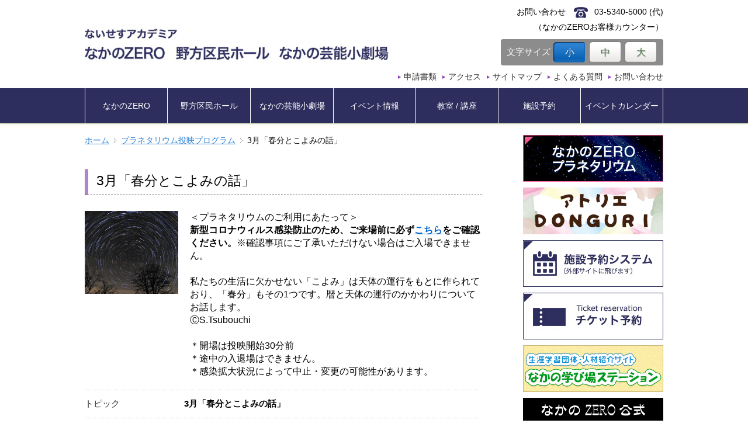

--- FILE ---
content_type: text/html; charset=UTF-8
request_url: https://www.nicesacademia.jp/program/3%E6%9C%88%E3%80%8C%E6%98%A5%E5%88%86%E3%81%A8%E3%81%93%E3%82%88%E3%81%BF%E3%81%AE%E8%A9%B1%E3%80%8D/
body_size: 30588
content:
<!DOCTYPE html>
<!--[if IE 7]>
<html class="ie ie7" lang="ja">
<![endif]-->
<!--[if IE 8]>
<html class="ie ie8" lang="ja">
<![endif]-->
<!--[if !(IE 7) | !(IE 8)  ]><!-->
<html lang="ja">
<!--<![endif]-->

<head>
	<meta charset="UTF-8">
	<title>3月「春分とこよみの話」  ないせすアカデミア トップページ</title>

			<meta name="description" content="ないせすネット「なかのZERO」 | 3月「春分とこよみの話」">
		<meta name="keywords" content="ないせすネット,3月「春分とこよみの話」">
	
	<!--[if lt IE 9]>
	<script src="https://www.nicesacademia.jp/wp-content/themes/hall_template_v1.2/js/html5.js"></script>
	<script src="https://www.nicesacademia.jp/wp-content/themes/hall_template_v1.2/js/css3-mediaqueries.js"></script>
	<![endif]-->
	<meta name='robots' content='max-image-preview:large' />
	<style>img:is([sizes="auto" i], [sizes^="auto," i]) { contain-intrinsic-size: 3000px 1500px }</style>
	<link rel='dns-prefetch' href='//ajax.googleapis.com' />
<script type="text/javascript">
/* <![CDATA[ */
window._wpemojiSettings = {"baseUrl":"https:\/\/s.w.org\/images\/core\/emoji\/15.1.0\/72x72\/","ext":".png","svgUrl":"https:\/\/s.w.org\/images\/core\/emoji\/15.1.0\/svg\/","svgExt":".svg","source":{"concatemoji":"https:\/\/www.nicesacademia.jp\/wp-includes\/js\/wp-emoji-release.min.js?ver=6.8.1"}};
/*! This file is auto-generated */
!function(i,n){var o,s,e;function c(e){try{var t={supportTests:e,timestamp:(new Date).valueOf()};sessionStorage.setItem(o,JSON.stringify(t))}catch(e){}}function p(e,t,n){e.clearRect(0,0,e.canvas.width,e.canvas.height),e.fillText(t,0,0);var t=new Uint32Array(e.getImageData(0,0,e.canvas.width,e.canvas.height).data),r=(e.clearRect(0,0,e.canvas.width,e.canvas.height),e.fillText(n,0,0),new Uint32Array(e.getImageData(0,0,e.canvas.width,e.canvas.height).data));return t.every(function(e,t){return e===r[t]})}function u(e,t,n){switch(t){case"flag":return n(e,"\ud83c\udff3\ufe0f\u200d\u26a7\ufe0f","\ud83c\udff3\ufe0f\u200b\u26a7\ufe0f")?!1:!n(e,"\ud83c\uddfa\ud83c\uddf3","\ud83c\uddfa\u200b\ud83c\uddf3")&&!n(e,"\ud83c\udff4\udb40\udc67\udb40\udc62\udb40\udc65\udb40\udc6e\udb40\udc67\udb40\udc7f","\ud83c\udff4\u200b\udb40\udc67\u200b\udb40\udc62\u200b\udb40\udc65\u200b\udb40\udc6e\u200b\udb40\udc67\u200b\udb40\udc7f");case"emoji":return!n(e,"\ud83d\udc26\u200d\ud83d\udd25","\ud83d\udc26\u200b\ud83d\udd25")}return!1}function f(e,t,n){var r="undefined"!=typeof WorkerGlobalScope&&self instanceof WorkerGlobalScope?new OffscreenCanvas(300,150):i.createElement("canvas"),a=r.getContext("2d",{willReadFrequently:!0}),o=(a.textBaseline="top",a.font="600 32px Arial",{});return e.forEach(function(e){o[e]=t(a,e,n)}),o}function t(e){var t=i.createElement("script");t.src=e,t.defer=!0,i.head.appendChild(t)}"undefined"!=typeof Promise&&(o="wpEmojiSettingsSupports",s=["flag","emoji"],n.supports={everything:!0,everythingExceptFlag:!0},e=new Promise(function(e){i.addEventListener("DOMContentLoaded",e,{once:!0})}),new Promise(function(t){var n=function(){try{var e=JSON.parse(sessionStorage.getItem(o));if("object"==typeof e&&"number"==typeof e.timestamp&&(new Date).valueOf()<e.timestamp+604800&&"object"==typeof e.supportTests)return e.supportTests}catch(e){}return null}();if(!n){if("undefined"!=typeof Worker&&"undefined"!=typeof OffscreenCanvas&&"undefined"!=typeof URL&&URL.createObjectURL&&"undefined"!=typeof Blob)try{var e="postMessage("+f.toString()+"("+[JSON.stringify(s),u.toString(),p.toString()].join(",")+"));",r=new Blob([e],{type:"text/javascript"}),a=new Worker(URL.createObjectURL(r),{name:"wpTestEmojiSupports"});return void(a.onmessage=function(e){c(n=e.data),a.terminate(),t(n)})}catch(e){}c(n=f(s,u,p))}t(n)}).then(function(e){for(var t in e)n.supports[t]=e[t],n.supports.everything=n.supports.everything&&n.supports[t],"flag"!==t&&(n.supports.everythingExceptFlag=n.supports.everythingExceptFlag&&n.supports[t]);n.supports.everythingExceptFlag=n.supports.everythingExceptFlag&&!n.supports.flag,n.DOMReady=!1,n.readyCallback=function(){n.DOMReady=!0}}).then(function(){return e}).then(function(){var e;n.supports.everything||(n.readyCallback(),(e=n.source||{}).concatemoji?t(e.concatemoji):e.wpemoji&&e.twemoji&&(t(e.twemoji),t(e.wpemoji)))}))}((window,document),window._wpemojiSettings);
/* ]]> */
</script>
<style id='wp-emoji-styles-inline-css' type='text/css'>

	img.wp-smiley, img.emoji {
		display: inline !important;
		border: none !important;
		box-shadow: none !important;
		height: 1em !important;
		width: 1em !important;
		margin: 0 0.07em !important;
		vertical-align: -0.1em !important;
		background: none !important;
		padding: 0 !important;
	}
</style>
<link rel='stylesheet' id='wp-block-library-css' href='https://www.nicesacademia.jp/wp-includes/css/dist/block-library/style.min.css?ver=6.8.1' type='text/css' media='all' />
<style id='classic-theme-styles-inline-css' type='text/css'>
/*! This file is auto-generated */
.wp-block-button__link{color:#fff;background-color:#32373c;border-radius:9999px;box-shadow:none;text-decoration:none;padding:calc(.667em + 2px) calc(1.333em + 2px);font-size:1.125em}.wp-block-file__button{background:#32373c;color:#fff;text-decoration:none}
</style>
<style id='global-styles-inline-css' type='text/css'>
:root{--wp--preset--aspect-ratio--square: 1;--wp--preset--aspect-ratio--4-3: 4/3;--wp--preset--aspect-ratio--3-4: 3/4;--wp--preset--aspect-ratio--3-2: 3/2;--wp--preset--aspect-ratio--2-3: 2/3;--wp--preset--aspect-ratio--16-9: 16/9;--wp--preset--aspect-ratio--9-16: 9/16;--wp--preset--color--black: #000000;--wp--preset--color--cyan-bluish-gray: #abb8c3;--wp--preset--color--white: #ffffff;--wp--preset--color--pale-pink: #f78da7;--wp--preset--color--vivid-red: #cf2e2e;--wp--preset--color--luminous-vivid-orange: #ff6900;--wp--preset--color--luminous-vivid-amber: #fcb900;--wp--preset--color--light-green-cyan: #7bdcb5;--wp--preset--color--vivid-green-cyan: #00d084;--wp--preset--color--pale-cyan-blue: #8ed1fc;--wp--preset--color--vivid-cyan-blue: #0693e3;--wp--preset--color--vivid-purple: #9b51e0;--wp--preset--gradient--vivid-cyan-blue-to-vivid-purple: linear-gradient(135deg,rgba(6,147,227,1) 0%,rgb(155,81,224) 100%);--wp--preset--gradient--light-green-cyan-to-vivid-green-cyan: linear-gradient(135deg,rgb(122,220,180) 0%,rgb(0,208,130) 100%);--wp--preset--gradient--luminous-vivid-amber-to-luminous-vivid-orange: linear-gradient(135deg,rgba(252,185,0,1) 0%,rgba(255,105,0,1) 100%);--wp--preset--gradient--luminous-vivid-orange-to-vivid-red: linear-gradient(135deg,rgba(255,105,0,1) 0%,rgb(207,46,46) 100%);--wp--preset--gradient--very-light-gray-to-cyan-bluish-gray: linear-gradient(135deg,rgb(238,238,238) 0%,rgb(169,184,195) 100%);--wp--preset--gradient--cool-to-warm-spectrum: linear-gradient(135deg,rgb(74,234,220) 0%,rgb(151,120,209) 20%,rgb(207,42,186) 40%,rgb(238,44,130) 60%,rgb(251,105,98) 80%,rgb(254,248,76) 100%);--wp--preset--gradient--blush-light-purple: linear-gradient(135deg,rgb(255,206,236) 0%,rgb(152,150,240) 100%);--wp--preset--gradient--blush-bordeaux: linear-gradient(135deg,rgb(254,205,165) 0%,rgb(254,45,45) 50%,rgb(107,0,62) 100%);--wp--preset--gradient--luminous-dusk: linear-gradient(135deg,rgb(255,203,112) 0%,rgb(199,81,192) 50%,rgb(65,88,208) 100%);--wp--preset--gradient--pale-ocean: linear-gradient(135deg,rgb(255,245,203) 0%,rgb(182,227,212) 50%,rgb(51,167,181) 100%);--wp--preset--gradient--electric-grass: linear-gradient(135deg,rgb(202,248,128) 0%,rgb(113,206,126) 100%);--wp--preset--gradient--midnight: linear-gradient(135deg,rgb(2,3,129) 0%,rgb(40,116,252) 100%);--wp--preset--font-size--small: 13px;--wp--preset--font-size--medium: 20px;--wp--preset--font-size--large: 36px;--wp--preset--font-size--x-large: 42px;--wp--preset--spacing--20: 0.44rem;--wp--preset--spacing--30: 0.67rem;--wp--preset--spacing--40: 1rem;--wp--preset--spacing--50: 1.5rem;--wp--preset--spacing--60: 2.25rem;--wp--preset--spacing--70: 3.38rem;--wp--preset--spacing--80: 5.06rem;--wp--preset--shadow--natural: 6px 6px 9px rgba(0, 0, 0, 0.2);--wp--preset--shadow--deep: 12px 12px 50px rgba(0, 0, 0, 0.4);--wp--preset--shadow--sharp: 6px 6px 0px rgba(0, 0, 0, 0.2);--wp--preset--shadow--outlined: 6px 6px 0px -3px rgba(255, 255, 255, 1), 6px 6px rgba(0, 0, 0, 1);--wp--preset--shadow--crisp: 6px 6px 0px rgba(0, 0, 0, 1);}:where(.is-layout-flex){gap: 0.5em;}:where(.is-layout-grid){gap: 0.5em;}body .is-layout-flex{display: flex;}.is-layout-flex{flex-wrap: wrap;align-items: center;}.is-layout-flex > :is(*, div){margin: 0;}body .is-layout-grid{display: grid;}.is-layout-grid > :is(*, div){margin: 0;}:where(.wp-block-columns.is-layout-flex){gap: 2em;}:where(.wp-block-columns.is-layout-grid){gap: 2em;}:where(.wp-block-post-template.is-layout-flex){gap: 1.25em;}:where(.wp-block-post-template.is-layout-grid){gap: 1.25em;}.has-black-color{color: var(--wp--preset--color--black) !important;}.has-cyan-bluish-gray-color{color: var(--wp--preset--color--cyan-bluish-gray) !important;}.has-white-color{color: var(--wp--preset--color--white) !important;}.has-pale-pink-color{color: var(--wp--preset--color--pale-pink) !important;}.has-vivid-red-color{color: var(--wp--preset--color--vivid-red) !important;}.has-luminous-vivid-orange-color{color: var(--wp--preset--color--luminous-vivid-orange) !important;}.has-luminous-vivid-amber-color{color: var(--wp--preset--color--luminous-vivid-amber) !important;}.has-light-green-cyan-color{color: var(--wp--preset--color--light-green-cyan) !important;}.has-vivid-green-cyan-color{color: var(--wp--preset--color--vivid-green-cyan) !important;}.has-pale-cyan-blue-color{color: var(--wp--preset--color--pale-cyan-blue) !important;}.has-vivid-cyan-blue-color{color: var(--wp--preset--color--vivid-cyan-blue) !important;}.has-vivid-purple-color{color: var(--wp--preset--color--vivid-purple) !important;}.has-black-background-color{background-color: var(--wp--preset--color--black) !important;}.has-cyan-bluish-gray-background-color{background-color: var(--wp--preset--color--cyan-bluish-gray) !important;}.has-white-background-color{background-color: var(--wp--preset--color--white) !important;}.has-pale-pink-background-color{background-color: var(--wp--preset--color--pale-pink) !important;}.has-vivid-red-background-color{background-color: var(--wp--preset--color--vivid-red) !important;}.has-luminous-vivid-orange-background-color{background-color: var(--wp--preset--color--luminous-vivid-orange) !important;}.has-luminous-vivid-amber-background-color{background-color: var(--wp--preset--color--luminous-vivid-amber) !important;}.has-light-green-cyan-background-color{background-color: var(--wp--preset--color--light-green-cyan) !important;}.has-vivid-green-cyan-background-color{background-color: var(--wp--preset--color--vivid-green-cyan) !important;}.has-pale-cyan-blue-background-color{background-color: var(--wp--preset--color--pale-cyan-blue) !important;}.has-vivid-cyan-blue-background-color{background-color: var(--wp--preset--color--vivid-cyan-blue) !important;}.has-vivid-purple-background-color{background-color: var(--wp--preset--color--vivid-purple) !important;}.has-black-border-color{border-color: var(--wp--preset--color--black) !important;}.has-cyan-bluish-gray-border-color{border-color: var(--wp--preset--color--cyan-bluish-gray) !important;}.has-white-border-color{border-color: var(--wp--preset--color--white) !important;}.has-pale-pink-border-color{border-color: var(--wp--preset--color--pale-pink) !important;}.has-vivid-red-border-color{border-color: var(--wp--preset--color--vivid-red) !important;}.has-luminous-vivid-orange-border-color{border-color: var(--wp--preset--color--luminous-vivid-orange) !important;}.has-luminous-vivid-amber-border-color{border-color: var(--wp--preset--color--luminous-vivid-amber) !important;}.has-light-green-cyan-border-color{border-color: var(--wp--preset--color--light-green-cyan) !important;}.has-vivid-green-cyan-border-color{border-color: var(--wp--preset--color--vivid-green-cyan) !important;}.has-pale-cyan-blue-border-color{border-color: var(--wp--preset--color--pale-cyan-blue) !important;}.has-vivid-cyan-blue-border-color{border-color: var(--wp--preset--color--vivid-cyan-blue) !important;}.has-vivid-purple-border-color{border-color: var(--wp--preset--color--vivid-purple) !important;}.has-vivid-cyan-blue-to-vivid-purple-gradient-background{background: var(--wp--preset--gradient--vivid-cyan-blue-to-vivid-purple) !important;}.has-light-green-cyan-to-vivid-green-cyan-gradient-background{background: var(--wp--preset--gradient--light-green-cyan-to-vivid-green-cyan) !important;}.has-luminous-vivid-amber-to-luminous-vivid-orange-gradient-background{background: var(--wp--preset--gradient--luminous-vivid-amber-to-luminous-vivid-orange) !important;}.has-luminous-vivid-orange-to-vivid-red-gradient-background{background: var(--wp--preset--gradient--luminous-vivid-orange-to-vivid-red) !important;}.has-very-light-gray-to-cyan-bluish-gray-gradient-background{background: var(--wp--preset--gradient--very-light-gray-to-cyan-bluish-gray) !important;}.has-cool-to-warm-spectrum-gradient-background{background: var(--wp--preset--gradient--cool-to-warm-spectrum) !important;}.has-blush-light-purple-gradient-background{background: var(--wp--preset--gradient--blush-light-purple) !important;}.has-blush-bordeaux-gradient-background{background: var(--wp--preset--gradient--blush-bordeaux) !important;}.has-luminous-dusk-gradient-background{background: var(--wp--preset--gradient--luminous-dusk) !important;}.has-pale-ocean-gradient-background{background: var(--wp--preset--gradient--pale-ocean) !important;}.has-electric-grass-gradient-background{background: var(--wp--preset--gradient--electric-grass) !important;}.has-midnight-gradient-background{background: var(--wp--preset--gradient--midnight) !important;}.has-small-font-size{font-size: var(--wp--preset--font-size--small) !important;}.has-medium-font-size{font-size: var(--wp--preset--font-size--medium) !important;}.has-large-font-size{font-size: var(--wp--preset--font-size--large) !important;}.has-x-large-font-size{font-size: var(--wp--preset--font-size--x-large) !important;}
:where(.wp-block-post-template.is-layout-flex){gap: 1.25em;}:where(.wp-block-post-template.is-layout-grid){gap: 1.25em;}
:where(.wp-block-columns.is-layout-flex){gap: 2em;}:where(.wp-block-columns.is-layout-grid){gap: 2em;}
:root :where(.wp-block-pullquote){font-size: 1.5em;line-height: 1.6;}
</style>
<link rel='stylesheet' id='contact-form-7-css' href='https://www.nicesacademia.jp/wp-content/plugins/contact-form-7/includes/css/styles.css?ver=5.6.3' type='text/css' media='all' />
<link rel='stylesheet' id='hall-style-css' href='https://www.nicesacademia.jp/wp-content/themes/hall_template_v1.2/style.css?ver=6.8.1' type='text/css' media='all' />
<link rel='stylesheet' id='hall-modules-css' href='https://www.nicesacademia.jp/wp-content/themes/hall_template_v1.2/modules.css?ver=6.8.1' type='text/css' media='all' />
<link rel='stylesheet' id='hall-menu-css' href='https://www.nicesacademia.jp/wp-content/themes/hall_template_v1.2/slimmenu.css?ver=6.8.1' type='text/css' media='all' />
<!--n2css--><!--n2js--><link rel="https://api.w.org/" href="https://www.nicesacademia.jp/wp-json/" /><link rel="canonical" href="https://www.nicesacademia.jp/program/3%e6%9c%88%e3%80%8c%e6%98%a5%e5%88%86%e3%81%a8%e3%81%93%e3%82%88%e3%81%bf%e3%81%ae%e8%a9%b1%e3%80%8d/" />
<link rel="alternate" title="oEmbed (JSON)" type="application/json+oembed" href="https://www.nicesacademia.jp/wp-json/oembed/1.0/embed?url=https%3A%2F%2Fwww.nicesacademia.jp%2Fprogram%2F3%25e6%259c%2588%25e3%2580%258c%25e6%2598%25a5%25e5%2588%2586%25e3%2581%25a8%25e3%2581%2593%25e3%2582%2588%25e3%2581%25bf%25e3%2581%25ae%25e8%25a9%25b1%25e3%2580%258d%2F" />
<link rel="alternate" title="oEmbed (XML)" type="text/xml+oembed" href="https://www.nicesacademia.jp/wp-json/oembed/1.0/embed?url=https%3A%2F%2Fwww.nicesacademia.jp%2Fprogram%2F3%25e6%259c%2588%25e3%2580%258c%25e6%2598%25a5%25e5%2588%2586%25e3%2581%25a8%25e3%2581%2593%25e3%2582%2588%25e3%2581%25bf%25e3%2581%25ae%25e8%25a9%25b1%25e3%2580%258d%2F&#038;format=xml" />
		<meta name="viewport" content="width=device-width, initial-scale=1, maximum-scale=1">
	<meta name="format-detection" content="telephone=no">

	<script>
		(function(i, s, o, g, r, a, m) {
			i['GoogleAnalyticsObject'] = r;
			i[r] = i[r] || function() {
				(i[r].q = i[r].q || []).push(arguments)
			}, i[r].l = 1 * new Date();
			a = s.createElement(o),
				m = s.getElementsByTagName(o)[0];
			a.async = 1;
			a.src = g;
			m.parentNode.insertBefore(a, m)
		})(window, document, 'script', 'https://www.google-analytics.com/analytics.js', 'ga');

		ga('create', 'UA-100009204-1', 'auto');
		ga('send', 'pageview');
	</script>
	<script>
		function submitStop(e) {

			if (!e) var e = window.event;
			if (e.keyCode == 13)
				return false;
		}
		window.onload = function() {
			var list = document.getElementsByTagName("input");
			for (var i = 0; i < list.length; i++) {
				list[i].onkeypress = function(event) {
					return submitStop(event);
				}
			}
		}
	</script>
</head>

<body class="wp-singular program-template-default single single-program postid-30032 wp-theme-hall_template_v12">
	<!-- facebook timeline -->
	<div id="fb-root"></div>
	<script async defer crossorigin="anonymous" src="https://connect.facebook.net/ja_JP/sdk.js#xfbml=1&version=v14.0" nonce="Sw2iDtlX"></script>
	<div id="page">
		<header class="site-header" role="banner">
			<div class="inner">
				<h1 class="site-title"><a class="home-link" href="https://www.nicesacademia.jp/" title="ないせすアカデミア" rel="home">
						<img src="https://www.nicesacademia.jp/wp-content/themes/hall_template_v1.2/images/logo.jpg" alt="NICES ACADEMIA" />

					</a></h1>
				<nav id="hNav">
					<ul>
						<li><a href="https://www.nicesacademia.jp/documents/">申請書類</a></li>
						<li><a href="https://www.nicesacademia.jp/access/">アクセス</a></li>
						<li><a href="https://www.nicesacademia.jp/sitemap/">サイトマップ</a></li>
						<li><a href="https://www.nicesacademia.jp/faq/">よくある質問</a></li>
						<li><a href="https://www.nicesacademia.jp/contact/">お問い合わせ</a></li>
					</ul>
				</nav>
				<div class="telephone">
					<p>お問い合わせ　<span class="telephoneNum">03-5340-5000 (代)</span></p>
					<p>（なかのZEROお客様カウンター）</p>
				</div>
				<div class="font">
					<p class="header-font-text">文字サイズ</p>
					<ul id="fontSize">
						<li class="small"><a href="#" class="nohash">小</a></li>
						<li class="middle"><a href="#" class="nohash">中</a></li>
						<li class="large"><a href="#" class="nohash">大</a></li>
					</ul>
				</div>
			</div>
		</header><!-- #masthead -->
		<nav id="gNav" role="navigation">
			<ul id="navigation" class="slimmenu">
				<li><a href="https://www.nicesacademia.jp/zero/">なかのZERO</a></li>
				<li><a href="https://www.nicesacademia.jp/nogata/">野方区民ホール</a></li>
				<li><a href="https://www.nicesacademia.jp/geisho/">なかの芸能小劇場</a></li>
				<li><a href="https://www.nicesacademia.jp/event/">イベント情報</a></li>
				<li><a href="https://www.nicesacademia.jp/school/">教室 / 講座</a></li>
				<li><a href="https://www.nicesacademia.jp/facilityreservation/">施設予約</a></li>
				<li><a href="https://www.nicesacademia.jp/eventcalendar/">イベントカレンダー</a></li>
			</ul>
		</nav>

				<div id="mainContents" class="content-area"><main id="main" role="main">
<article class="site-content">
<ul id="breadCrumbs" class="bread_crumb">
	<li class="level-1 top"><a href="https://www.nicesacademia.jp/">ホーム</a></li>
	<li class="level-2 sub"><a href="https://www.nicesacademia.jp/program/">プラネタリウム投映プログラム</a></li>
	<li class="level-3 sub tail current">3月「春分とこよみの話」</li>
</ul>
<header class="event-header event-title">
		<h1 class="heading"><span class="heading-text">3月「春分とこよみの話」</span></h1>
</header>

<div class="table_wrap mb_20">
<div class="event-images table_item">
			<img src="https://www.nicesacademia.jp/wp-content/uploads/2023/02/239ca38a9ee89cc5dd7422802cdbca28-600x533.jpg" alt="3月「春分とこよみの話」" />
	</div>
<div class="event-content table_item"><p>＜プラネタリウムのご利用にあたって＞<br />
<strong>新型コロナウィルス感染防止のため、ご来場前に必ず<a href="https://www.nicesacademia.jp/planews/%e3%80%906%e6%9c%8820%e6%97%a5%ef%bc%88%e5%9c%9f%ef%bc%89%e3%82%88%e3%82%8a%e6%8a%95%e6%98%a0%e5%86%8d%e9%96%8b%e4%ba%88%e5%ae%9a%e3%80%91%e2%80%bb%e3%83%97%e3%83%a9%e3%83%8d%e3%82%bf%e3%83%aa/"><span style="color: #0066cc;">こちら</span></a>をご確認ください。</strong>※確認事項にご了承いただけない場合はご入場できません。</p>
<p>&nbsp;</p>
<p>私たちの生活に欠かせない「こよみ」は天体の運行をもとに作られており、「春分」もその1つです。暦と天体の運行のかかわりについてお話します。</p>
<p>ⒸS.Tsubouchi</p>
<p>&nbsp;</p>
<p><span style="color: #000000;">＊開場は投映開始30分前</span><br />
<span style="color: #000000;">＊途中の入退場はできません。</span><br />
<span style="color: #000000;">＊感染拡大状況によって中止・変更の可能性があります。</span></p>
</div>
</div>
<dl class="event-detail">
		<dt>トピック</dt>
		<dd>3月「春分とこよみの話」</dd>
						<dt>実施日時</dt>
		<dd><strong>土曜・日曜・祝日　14：00～、16：00～（50分）※3月25日（土）は特別イベント開催のため一般投映は中止となります。</strong></dd>
										<dt>入場料金</dt>
		<dd><p>大人（高校生以上）230円</p>
<p>こども（３歳～中学生）110円</p>
</dd>
			</dl>
		
<!-- /eventInfo -->

<div class="event-content"></div>

<nav id="nav-top" class="navigation list"><p class="nav-back"><a href="https://www.nicesacademia.jp/event">一覧に戻る</a></p></nav>
<!-- /main --></article>
</main>

<div class="sidebar-container" role="complementary">

<!---->

<aside>

	<ul class="banners">
		<li><a href="https://www.nicesacademia.jp/zero/planetarium/" target="_blank"><img src="https://www.nicesacademia.jp/wp-content/themes/hall_template_v1.2/images/side_bnr01.jpg" alt="なかのZERO プラネタリウム" /></a></li>
		<li><a href="https://www.nicesacademia.jp/news/アトリエzero%e3%80%806-18（日）open！/" target="_blank"><img src="https://www.nicesacademia.jp/wp-content/themes/hall_template_v1.2/images/side_bnr_atelierzero.jpg" alt="アトリエDONGURI" /></a></li>
		<li><a href="https://yoyaku.nakano-tokyo.jp/stagia/reserve/grb_init"><img src="https://www.nicesacademia.jp/wp-content/themes/hall_template_v1.2/images/side_bnr02.jpg" alt="施設予約システム" /></a></li>
		<li><a href="https://www.nicesacademia.jp/ticket/" target="_blank"><img src="https://www.nicesacademia.jp/wp-content/themes/hall_template_v1.2/images/side_bnr03.jpg" alt="チケット予約" /></a></li>
		<li><a href="http://tokyo-nakano.genki365.net/" target="_blank"><img src="https://www.nicesacademia.jp/wp-content/themes/hall_template_v1.2/images/side_bnr_manaviva_station.jpg" alt="中野区生涯学習サークル・指導者紹介サイト　まなVIVAネット" /></a></li>
		<li><a href="https://twitter.com/nakano_ZERO_" target="_blank"><img src="https://www.nicesacademia.jp/wp-content/themes/hall_template_v1.2/images/side_bnr_nakano_x.jpg" alt="なかのZERO 公式X" /></a></li>
		<li><a href="https://www.youtube.com/channel/UCC2OyJFyya40qJZT_9P75cQ?view_as=subscriber" target="_blank"><img src="https://www.nicesacademia.jp/wp-content/themes/hall_template_v1.2/images/side_bnr_nakano_youtube.jpg" alt="なかのZERO 公式Youtube" /></a></li>
	</ul>
	<div class="contact content-fb">
		<p class="title">なかのZERO<br>公式facebook</p>
		<div class="content-fb-inner">
			<div class="fb-page" data-href="https://www.facebook.com/nakanozero/" data-tabs="timeline" data-width="" data-height="240px" data-small-header="true" data-adapt-container-width="true" data-hide-cover="false" data-show-facepile="true">
				<blockquote cite="https://www.facebook.com/nakanozero/" class="fb-xfbml-parse-ignore"><a href="https://www.facebook.com/nakanozero/">なかのZERO（中野区もみじ山文化センター）</a></blockquote>
			</div>
		</div>
	</div>
	<ul class="banners">
		<li>
			<a href="https://www.city.tokyo-nakano.lg.jp/kurashi/bunka/manabu/naisesu.html" target="_blank" rel="noopener noreferrer">
				<img style="border: 1px solid #ddd;" src="https://www.nicesacademia.jp/wp-content/themes/hall_template_v1.2/images/bnr_naisesu.png" alt="生涯学習スポーツ情報紙「ないせす」バックナンバー | 中野区公式ホームページ">
			</a>
		</li>
		<li>
			<a href="https://www.nicesacademia.jp/nices_koukoku" target="_blank">
				<img class="pc-sh" src="https://www.nicesacademia.jp/wp-content/themes/hall_template_v1.2/images/side_bnr05.jpg" alt="広報誌「NiCES」広告募集">
				<img class="sp-sh" src="https://www.nicesacademia.jp/wp-content/themes/hall_template_v1.2/images/side_bnr05_sp.jpg" alt="広報誌「NiCES」広告募集">
			</a>
		</li>
		<li>
			<a href="https://www.city.tokyo-nakano.lg.jp/kurashi/bunka/manabu/2023shogaigakushu.html" target="_blank" rel="noopener noreferrer">
				<img style="border: 1px solid #ddd;" src="https://www.nicesacademia.jp/wp-content/themes/hall_template_v1.2/images/bnr_gakusyu-sports.png" alt="「2022年度　生涯学習＆スポーツガイドブック」を発行しました | 中野区公式ホームページ">
			</a>
		</li>
		<!-- li><a href="https://www.nicesacademia.jp/teahouse/" target="_blank" ><img src="https://www.nicesacademia.jp/wp-content/themes/hall_template_v1.2/images/side_bnr06.jpg" alt="もみじ茶屋" /></a></li -->
		<li>
			<a href="https://www.nicesacademia.jp/news/kodomogeijutsu/">
				<img src="https://www.nicesacademia.jp/wp-content/themes/hall_template_v1.2/images/side_bnr08.jpg" alt="中野区認定「子ども育成文化・芸術事業」">
			</a>
		</li>
	</ul>

	<div class="contact content-access">
		<p class="title">お問い合わせ </p>
		<div class="inner">
			<ul>
				<li>なかのZERO　<span class="tel-link">03-5340-5000</span>（代）</li>
				<li>野方区民ホール　<span class="tel-link">03-3310-3861</span></li>
				<li>なかの芸能小劇場　<span class="tel-link">03-5380-0931</span></li>
			</ul>
		</div>
		<div class="content-ac-gmap">
			<iframe src="https://www.google.com/maps/embed?pb=!1m14!1m8!1m3!1d12959.540433256296!2d139.6717482!3d35.7044448!3m2!1i1024!2i768!4f13.1!3m3!1m2!1s0x0%3A0x94a688e29f1b41eb!2z44Gq44GL44Gu77y677yl77yy77yv!5e0!3m2!1sja!2sjp!4v1488163392922" width="230" height="200" frameborder="0" style="border:0" allowfullscreen></iframe>
		</div>
		<div class="mt_05"><a href="https://www.nicesacademia.jp/access/"><img src="https://www.nicesacademia.jp/wp-content/themes/hall_template_v1.2/images/btn_access.png" alt="アクセス" /></a></div>
	</div>
</aside></div>


<div id="page-top" class="pagetop"><a href="#page"><img src="https://www.nicesacademia.jp/wp-content/themes/hall_template_v1.2/images/totp.gif" alt="ページトップに戻る"></a></div>
<!-- #main --></div>


<footer class="site-footer" role="contentinfo">
	<div class="inner">
		<nav id="fNav">
		<ul>
			<li><a href="https://www.nicesacademia.jp/voice/">お客様の声</a></li>
			<li><a href="https://www.nicesacademia.jp/link/">関連リンク</a></li>
			<li><a href="https://www.nicesacademia.jp/sitepolicy/">サイトポリシー</a></li>
			<li><a href="https://www.nicesacademia.jp/youtubepolicy/">公式YouTubeチャンネル運用ポリシー</a></li>
			<li><a href="https://www.nicesacademia.jp/privacypolicy/">個人情報取扱について</a></li>
			<li class="for_sp"><a href="https://www.nicesacademia.jp/sitemap/">サイトマップ</a></li>
			<li class="for_sp"><a href="https://www.nicesacademia.jp/faq/">よくあるご質問</a></li>
			<li class="for_sp"><a href="https://www.nicesacademia.jp/form/">お問い合わせ</a></li>
		</ul>
		</nav>
	</div>
<!-- footer --></footer>

<div class="search"><div class="search_inner">
<script>
  (function() {
    var cx = '007895879912932356362:ljxushcz2fy';
    var gcse = document.createElement('script');
    gcse.type = 'text/javascript';
    gcse.async = true;
    gcse.src = 'https://cse.google.com/cse.js?cx=' + cx;
    var s = document.getElementsByTagName('script')[0];
    s.parentNode.insertBefore(gcse, s);
  })();
</script>
<gcse:searchbox-only></gcse:searchbox-only>
</div></div>

<p class="copyright"><small>Copyright &copy; 2017, NICES ACADEMIA all rights reserved.</small></p>
<!-- #page --></div>

<script type="speculationrules">
{"prefetch":[{"source":"document","where":{"and":[{"href_matches":"\/*"},{"not":{"href_matches":["\/wp-*.php","\/wp-admin\/*","\/wp-content\/uploads\/*","\/wp-content\/*","\/wp-content\/plugins\/*","\/wp-content\/themes\/hall_template_v1.2\/*","\/*\\?(.+)"]}},{"not":{"selector_matches":"a[rel~=\"nofollow\"]"}},{"not":{"selector_matches":".no-prefetch, .no-prefetch a"}}]},"eagerness":"conservative"}]}
</script>
<script type="text/javascript" src="https://www.nicesacademia.jp/wp-content/plugins/contact-form-7/includes/swv/js/index.js?ver=5.6.3" id="swv-js"></script>
<script type="text/javascript" id="contact-form-7-js-extra">
/* <![CDATA[ */
var wpcf7 = {"api":{"root":"https:\/\/www.nicesacademia.jp\/wp-json\/","namespace":"contact-form-7\/v1"}};
/* ]]> */
</script>
<script type="text/javascript" src="https://www.nicesacademia.jp/wp-content/plugins/contact-form-7/includes/js/index.js?ver=5.6.3" id="contact-form-7-js"></script>
<script type="text/javascript" src="https://ajax.googleapis.com/ajax/libs/jquery/1.9.1/jquery.min.js?ver=1.9.1" id="jquery-js"></script>
<script type="text/javascript" src="https://www.nicesacademia.jp/wp-content/themes/hall_template_v1.2/js/jquery.cookie.js" id="cookie-js"></script>
<script type="text/javascript" src="https://www.nicesacademia.jp/wp-content/themes/hall_template_v1.2/js/common.js" id="sitecommon-js"></script>
<script type="text/javascript" src="https://www.nicesacademia.jp/wp-content/themes/hall_template_v1.2/js/jquery.slimmenu.js" id="slimmenu-js"></script>
<script>
$('#navigation').slimmenu(
{
   resizeWidth: '1024',
   collapserTitle: 'Menu',
   animSpeed: 'medium',
   easingEffect: null,
   indentChildren: false,
   childrenIndenter: '&nbsp;'
});
</script>
</body>
</html>

--- FILE ---
content_type: text/css
request_url: https://www.nicesacademia.jp/wp-content/themes/hall_template_v1.2/style.css?ver=6.8.1
body_size: 53658
content:
/*
Theme Name: Release ver.20240819（パッシブテーマ）
Description: ホールサイト用テーマ レスポンシブwebデザイン仕様
Version: 1.2

ホールサイト用のテーマです。別途カスタム投稿タイプの設定が必要です。
ブレイクポイント:1024/720px
*/
/**
 * Table of Contents:
 *
 * 1.0 - Reset
 * 2.0 - Repeatable Patterns
 * 3.0 - Basic Structure
 * 4.0 - Header
 * 4.1 - Site Header
 * 4.2 - Navigation
 * 5.0 - Content
 * 6.0 - Sidebar
 * 7.0 - calender
 * 8.0 - Footer
 * 9.0 - Drawer NAVI
 * 10.0 - sc_nav
 * 11.0 - for Smartphone
  * ----------------------------------------------------------------------------
 */
/**
 * 1.0 Reset
 * ----------------------------------------------------------------------------
 */

 article,aside,details,figcaption,figure,footer,header,nav,section,summary {
  display: block;
}
audio,canvas,video {
  display: inline-block;
}
audio:not([controls]) {
  display: none;
  height: 0;
}
[hidden] {
  display: none;
}
html {
  font-size: 100%;
  overflow-y: scroll;
  -webkit-text-size-adjust: 100%;
  -ms-text-size-adjust: 100%;
  box-sizing: border-box;
  -webkit-box-sizing: border-box;
}
*,*:before,*:after{
  box-sizing: inherit;
}
html,button,input,select,textarea {
  font-family: メイリオ, Meiryo, 'Hiragino Kaku Gothic Pro', 'ヒラギノ角ゴ Pro W3', 'ＭＳ Ｐゴシック', sans-serif
}
body {
  font-family: メイリオ, Meiryo, 'Hiragino Kaku Gothic Pro', 'ヒラギノ角ゴ Pro W3', 'ＭＳ Ｐゴシック', sans-serif;
  line-height: 1.4;
  margin: 0;
  width: 100%;
}
a {
  color: #2f82d5;
}
a:visited {
  color: #2f82d5;
}
a:focus {
  outline: thin dotted;
}
a:active,a:hover {
  color: #2290ff;
  outline: 0;
}
a:hover {
  text-decoration: underline;
}
h1,h2,h3,h4,h5,h6 {
  margin: 0;
  padding: 0;
  font-size: 100%;
}
address {
  font-style: normal;
  margin: 0 0 24px;
}
abbr[title] {
  border-bottom: 1px dotted;
}
b,strong {
  font-weight: 700;
  font-style: normal;
}
dfn {
  font-style: italic;
}
mark {
  background: #ff0;
  color: #000;
}
code,kbd,pre,samp {
  font-family: monospace, serif;
  -webkit-hyphens: none;
  -moz-hyphens: none;
  -ms-hyphens: none;
  hyphens: none;
}
pre {
  background: #f5f5f5;
  color: #666;
  font-family: monospace;
  margin: 20px 0;
  overflow: auto;
  padding: 20px;
  white-space: pre;
  white-space: pre-wrap;
  word-wrap: break-word;
}
blockquote,q {
  -webkit-hyphens: none;
  -moz-hyphens: none;
  -ms-hyphens: none;
  hyphens: none;
  quotes: none;
}
blockquote:before,blockquote:after,q:before,q:after {
  content: "";
  content: none;
}
blockquote {
  font-weight: 300;
  margin: 20px 0px;
  padding: 25px;
  border-top:solid 1px #ccc;
  border-bottom:solid 1px #ccc;
}
blockquote blockquote {
  margin-right: 0;
}
blockquote cite,blockquote small {
  font-weight: 400;
  text-transform: uppercase;
}
blockquote em,blockquote i {
  font-style: normal;
  font-weight: 300;
}
blockquote strong,blockquote b {
  font-weight: 400;
}
small {
  font-size: smaller;
}
sub,sup {
  font-size: 45%;
  line-height: 0;
  position: relative;
  vertical-align: baseline;
}
sup {
  top: -.5em;
}
sub {
  bottom: -.25em;
}
dt,dd {
  margin: 0;
  padding: 0;
}
menu,ol,ul {
  margin: 16px 0;
  padding: 0 0 0 40px;
}
ul {
  list-style-type: square
}
ul li {
  margin-bottom: .2em;
}
nav ul,nav ol {
  margin: 0;
  padding: 0;
  list-style: none;
  list-style-image: none;
}
li > ul,li > ol {
  margin: 0;
}
img {
  border: 0;
  vertical-align: middle;
  height: auto;
  max-width: 100%
}
svg:not(:root) {
  overflow: hidden
}
figure {
  margin: 0;
}
form {
  margin: 0;
}
fieldset {
  border: 1px solid silver;
  margin: 0 2px;
  padding: .35em .625em .75em;
}
legend {
  border: 0;
  padding: 0;
  white-space: normal
}
table {
  border-collapse: collapse;
  margin: 0 0 20px;
  width: 100%
}
caption,th,td {
  font-weight: 400;
  text-align: left
}
caption {
  margin: 20px 0
}
del {
  color: #333
}
ins {
  background: #fff9c0;
  text-decoration: none
}
hr {
  border: 0;
  height: 1px;
  background: #333;
  background-image: -webkit-linear-gradient(left, #efefef, #bbb, #efefef);
  background-image: -moz-linear-gradient(left, #efefef, #bbb, #efefef);
  background-image: -ms-linear-gradient(left, #efefef, #bbb, #efefef);
  background-image: -o-linear-gradient(left, #efefef, #bbb, #efefef);
  margin: 0 0 24px
}
.clearfix:after {
  content: ".";
  display: block;
  height: 0;
  clear: both;
  visibility: hidden;
}
.clearfix {
  display: inline-table;
}


/**
 * 3.0 Basic Structure
 * ----------------------------------------------------------------------------
 */

.content-area {
    position: relative;
    width: 990px;
    margin: 0 auto;
    padding: 20px 0 80px;
    *zoom: 1
}
.content-area:after {
    content: "";
    display: table;
    clear: both
}
.site-content {
    float: left;
    width: 680px
}
.sidebar-container {
    float: right;
    width: 240px
}

.simplemap {color:#333;}
/**
 * 4.0 Header
 * ----------------------------------------------------------------------------
 */
/**
 * 4.1 Site Header
 * ----------------------------------------------------------------------------
 */

.site-header {
    position: relative
}
.site-header .inner {
    position: relative;
    width: 100%;
    max-width: 990px;
    min-height: 130px;
    margin: 10px auto;
    display: grid;
    gap: 10px;
    grid-template-columns: auto 460px;
    align-items: center;
}
.site-header .home-link {
    display: block;
    margin: 0;
    color: #333;
    font-weight: 400;
    text-decoration: none
}

.site-header a:hover .site-title {
    color: #666
}
.site-header a:hover .site-title img {
    filter: alpha(opacity=80);
    -moz-opacity: .8;
    opacity: .8
}
.site-title {
    font-size: 24px;
    margin: 0;
    font-weight: 400;
    grid-row: 1 / 4;
}
.site-description {
    font-size: 75%;
    color: #798379;
    margin: 0 0 10px
}
@media all and (max-width: 1024px) {.site-title{width: 100%; max-width: 300px; padding-top: 0px;}}
@media all and (max-width: 650px) {.site-title{padding-top: 20px;}}
#hNav {
    grid-row-start: 3;
    margin-left: auto;
    padding: 0;
    *zoom: 1;
}
#hNav:after {
    content: "";
    display: table;
    clear: both
}
#hNav ul {
    overflow: hidden;
}
#hNav li {
    font-size: 14px;
    float: left;
    margin: 0 0 0 0;
    padding: 0 0 0 10px;
    list-style: none;
    background: url(./images/blt_arrow.png) no-repeat left center
}
#hNav li + li{
  margin-left: 10px;
}
#hNav li a {
    color: #333;
    text-decoration: none
}
#hNav li a:hover {
    text-decoration: underline
}
.font {
    grid-row-start: 2;
    width: 278px;
    padding: 0 0 0 10px;
    margin-left: auto;
    *zoom: 1;
    background: #8c8c8c;
    border-radius: 4px;
    overflow: hidden;
}
.font:after {
    content: "";
    display: table;
    clear: both
}
.header-font-text {
    float: left;
    margin: 0;
    padding: 12px 0 0;
    color: #fff;
    font-size: 92%
}
#fontSize {
    float: left;
    margin: 0;
    padding: 0 10px 0 0;
    height: 45px;
    *zoom: 1;
    background: #8c8c8c;
}
#fontSize:after {
    content: "";
    display: table;
    clear: both
}
#fontSize li {
    float: left;
    margin: 0 0 0 5px;
    padding:4px 0 0;
    list-style: none
}
#fontSize li a {
    position: relative;
    display: block;
    padding: 0 20px;
    height: 37px;
    line-height: 37px;
    color: #4d774c;
    text-align: center;
    text-decoration: none;
    text-shadow: 1px 1px 1px rgba(0,0,0,0.3);
    background: url(./images/bg_fontsize_off.png) no-repeat left top;
}
#fontSize .active a {
    color: #fff;
    background: url(./images/bg_fontsize_on.png) no-repeat left top;
}
.for_sp {
    display: none
}

#lang { overflow:hidden;position:absolute;top:0;right:0;width:270px;height:32px;list-style:none;margin:0;padding: 0;
display:none;
}
#lang li {float:left;padding:9px 0;margin:0;}
#lang li a {display:block;border-right:solid 1px #ccc;padding: 0 12px;line-height:14px;}
#lang li.pr a {border-right:none;padding-right:8px;}

.telephone {
    grid-row-start: 1;
    margin-left: auto;
    text-align: right;
}

.telephone p {
    font-size: 14px;
    line-height: 1.5;
    margin: 0;
}

.telephone p + p {
    margin-top: 5px;
}

.telephone .telephoneNum {
    position: relative;
}

.telephone .telephoneNum:hover {
    color: #000000;
}

.telephone .telephoneNum::before {
    content: "";
    background: url(./images/icon_tel.png) no-repeat left center;
    margin-right: 5px;
    width: 30px;
    height: 20px;
    display: inline-block;
    vertical-align: bottom;
    position: relative;
}

/**
 * 4.2 Navigation
 * ----------------------------------------------------------------------------
 */

#gNav {
    background-color: #2e2e5e;
    *zoom: 1;
    -webkit-box-shadow: 0 1px 2px rgba(122, 156, 69, .5);
    -moz-box-shadow: 0 1px 2px rgba(122, 156, 69, .5);
    box-shadow: 0 1px 2px rgba(122, 156, 69, .5);
}

nav#gNav {
    width: 100%;
    position: relative;
    height: 60px
}
nav#gNav ul.menu-toggle {
    display: none;
    position: relaitve;
}
nav#gNav ul {
    width: 100%;
    max-width: 990px;
    height: auto!important;
    padding: 0;
    margin: 0 auto;
}
nav#gNav > ul > li {
    width: 141px;
    float: left;
    display: block;
    text-align: center;
    position: relative;
    border-right: solid 1px #fff;
}
nav#gNav > ul > li:first-child{
    border-left: solid 1px #fff;
}
nav#gNav > ul li:nth-child(1),
nav#gNav > ul li:nth-child(2),
nav#gNav > ul li:nth-child(3){
    width: 142px;
}
nav#gNav ul li a {
    display: block;
    width: 100%;
    color: #FFF;
    height: 60px;
    line-height: 60px;
    text-decoration: none;
    font-size: 14px;
}
nav#gNav ul li a:link,
nav#gNav ul li a:visited {
    background-color: #2e2e5e;
}
nav#gNav ul li a:hover,
nav#gNav ul li a:active {
    background-color: #3a469d;
    color: #f333333
}
nav#gNav ul li a {
    -webkit-transition: all .3s ease-in-out;
    -moz-transition: all .3s ease-in-out;
    -o-transition: all .3s ease-in-out;
    transition: all .3s ease-in-out
}
/*  END NAV  */
/* SUB NAV */

nav#gNav ul li ul {
  position: absolute;
  z-index: 5;
  top: 60px;
  left: 0;
  width: 100%;
  overflow: hidden;
  display: none;
}
nav#gNav ul li:hover ul {
    display: block;
}
nav#gNav ul li ul li {
    display: block;
    width: 100%!important;
    padding: 0;
    margin: 0;
    border-top: 1px solid #fff;
}
/* SUB SUB NAV */

nav#gNav ul li ul li ul {
    display: none;
    position: absolute;
    top: 0
}
nav#gNav ul li:not(:last-child) ul li ul {
    left: 100%
}
nav#gNav ul li:last-child ul li ul {
    right: 100%
}
nav#gNav ul li ul li ul li {
    display: none
}
nav#gNav ul li ul li:hover ul {
    display: block
}
nav#gNav ul li ul li:hover ul li {
    display: block
}
nav#gNav ul li:last-child {
    background-image: none
}
/* small pads */

@media all and (max-width: 1024px) {
    /*  NAV   */

    nav#gNav ul.menu-toggle {
        display: none
    }
    nav#gNav ul {
        width: 100%
    }
    /*  END NAV  */
}
/* handheld mobile devices */

@media all and (max-width: 1024px) {
    /*  NAV   */

    nav#gNav ul.menu-toggle {
        display: block;
        margin: 0;
        padding: 0;
        overflow: hidden
    }
    nav#gNav li.menu-toggle {
        display: block
    }
    nav#gNav ul {
        display: block;
        overflow: hidden
    }
    nav#gNav ul.menu-toggle+ul {
        position: absolute;
        top: 50px;
        z-index: 1000
    }
    nav#gNav ul li {
        display: block;
        width: 100%!important;
        border: 0;
        border-top: 1px solid #fff;
    }
    nav#gNav > ul > li:first-child{
        border: 0;
        border-top: 1px solid #fff;
    }
    nav#gNav ul li.menu-toggle a {
        text-align: right;
        overflow: hidden;
        display: block;
        height: 50px;
        margin: 0;
        padding: 0;
        color: #FFF;
        line-height: 50px;
        font-size: 18px;
        text-decoration: none;
        text-transform: uppercase;
        vertical-align: top;
    }
    nav#gNav ul li.menu-toggle a span {
        padding: 0 50px 0 0;
}
    nav#gNav ul {
        display: none
    }
    nav#gNav ul li a {
        text-align: left;
        padding-left: 3%;
        width: 100%;
        height: 50px!important;
        line-height: 50px!important;
        font-size: 14px!important
    }
    /* SUB MENU  */

    nav#gNav ul li ul {
        display: block;
        position: relative;
        padding: 0;
        margin: 0;
        left: 0;
        top: 0;
    }
    nav#gNav ul li ul li a {
        padding-left: 10%
    }
    nav#gNav ul li ul li ul {
        display: block;
        left: 0
    }
    nav#gNav ul li ul li:hover ul {
        display: none
    }
    nav#gNav ul li ul li:hover ul li {
        display: none
    }
    /*  END NAV  */
}
/**
 * 5.0 Content
 * ----------------------------------------------------------------------------
 */
/* pages*/
.mt_05 {margin-top:5px !important;}
.mt_10 {margin-top:10px !important;}
.mt_15 {margin-top:15px !important;}
.mt_20 {margin-top:20px !important;}
.mt_25 {margin-top:25px !important;}
.information dt {margin:25px 0 10px 0 !important;font-weight:bold;}
.information dd {margin:0 0 5px 0 !important;padding-left:1em;}
ul.cacko li {list-style:none;padding-left:2em;text-indent:-2em;}
.imgs-left {
    float: left;
    padding-right: 1em;
}
.imgs-right {
    float: right;
    padding-left: 1em;
}
/* event info */

.event {
    margin-bottom: 20px;
    padding: 0 0 15px;
    background: url(./images/line_dotted.gif) repeat-x left bottom
}
.event-header {
    position: relative;
    margin-bottom: 10px;
    *zoom: 1
}
.event-header:after {
    content: "";
    display: table;
    clear: both
}

.event-header.event-title .heading_wrap {
  display: flex;
  flex-wrap: nowrap;
  margin-bottom: 20px;
  border-bottom: 1px dashed #666;
  background: url(./images/blt_title_b.gif) no-repeat left bottom;
}
.event-header.event-title .heading_wrap .heading {
  flex: 1;
  margin-bottom: 0;
  border-bottom: none;
  background: none;
}
.event-header.event-title .heading_wrap .heading-text {
  padding-right: 0;
}
.event-header.event-title .heading_wrap .school_tag {
  width: auto;
  margin-left: 8px;
  margin-top: 7px;
}

@media all and (max-width: 768px) {
  .event-header.event-title .heading_wrap {
    display: flex;
    flex-wrap: wrap;
  }
  .event-header.event-title .heading_wrap .heading {
    flex: auto;
  }
  .event-header.event-title .heading_wrap .school_tag {
    width: auto;
    margin-left: 0;
    margin-top: 0;
    padding: 0 0 8px 20px;
  }
}
.event-title {
    margin: 0 0 7px;
    padding: 0;
    border-bottom: none;
    font-size: 107%;
    background: none!important;
    font-weight: 700;
    overflow: hidden
}
.heading.event-title {
    margin-bottom: 22px
}

.event-header .event-status {
    float: right;
    margin-left: 20px;
    padding-top: 8px
}
.event-header .event-status img {
    margin-left: 5px
}
.event-img {
    max-width: 30%;
    margin-right: 20px
}
.event-summary {
    overflow: hidden;
    position: relative
}
.event-summary .event-status {
    display: inline-block;
    margin: 0 0 0 0;
    padding: 0
}
.event-summary .event-status img {
    margin: 0 5px 0 0
}
.event-summary .ev_title {
    margin: 10px 0 0 0;
    display: block;
}
.home .event-summary dt {
    float: left;
    width: 4em;
    font-weight: bold;
    margin: 0;
    color: #565656;
}
.event-summary dt {
    float: left;
    width: 9em;
    font-weight: bold;
    margin: 0;
    color: #565656;
}
.home .event-summary dd {
    font-weight: 700;
    margin-left: 4em;
}
.event-summary dd {
    font-weight: 700;
    margin-left: 9em;
}
.event-summary dd p {
	display: inline-block;
	padding-left: 0;
}
.event-summary dd p {
    margin: 0
}
.event-top-detail {
    overflow: hidden
}
.event-top-btn {
    clear: both
}
.event-data{
  margin: 5px 0;
  padding: 7px 5px 3px;
}
.event-detail {
    font-size: 92%;
    overflow: hidden;
    position: relative;
    clear: both;
    background: url(./images/line_dotted.gif) repeat-x left bottom
}
.event-detail dt {
    width: 25%;
    padding: 14px 10px 14px 0;
    color: #333;
    vertical-align: top;
    white-space: nowrap;
    background: url(./images/line_dotted.gif) repeat-x left top;
    clear: both;
    float: left;
	min-height:48px;
}
.event-detail dd {
    font-weight: 700;
    padding: 14px 10px 14px 0;
    overflow: hidden;
    position: relative;
    background: url(./images/line_dotted.gif) repeat-x left top;
	min-height:48px;
}
.event-detail dd .dd_img {
    width: 30%;
    float: left;
    padding-right: 15px;
}
.event-detail dd dl {
    overflow: hidden;
    position: relative;
}
.event-detail dd p {
    margin: 0
}
#close.event-detail dt {
    width: 55%;
}
.noput dt {
    padding: 0;
    float: none;
    background: none
}
.noput dt:before {
    content: ""
}
.noput dt:after {
    content: ""
}
.noput dd {
    padding: 0 0 14px 20px;
    font-weight: 400;
    background: none
}
.price dl,
.page dl {
    padding: 0 0 0 0;
    margin: 0 0 0 0;
}
.price ul,
.price ol {
    padding: 0 0 0 40px;
    margin: 0 0 0 0;
}
.price dt {
    width: 100%;
    padding: 14px 10px 14px 0;
    color: #333;
    vertical-align: top;
    white-space: normal;
    background: url(./images/line_dotted.gif) repeat-x left top;
    float: none
}
.price dt.nb {
    background: none !important;
    padding: 0 0 14px 0;
}
.page dt.nb,
.page dd.nb {
    background: none !important;
    padding: 14px 10px 14px 0 !important;
}
.price dd {
    padding: 0 10px 14px 0;
    overflow: visible;
    background: none
}
.noput dd {
    padding: 0 0 14px 20px;
    font-weight: 400;
    background: none
}
.event-excerpt {
    margin: 15px 0 20px;
    color: #565656
}
.event-content,
.event-images {
    margin-bottom: 30px;
    clear: both;
    overflow: hidden
}
.event-images {
    text-align: center;
		display: flex;
	flex-wrap: wrap;
}

.event-images:after {
    content:" ";
    display:block;
    clear:both;

}

.event-images .box {
    padding:0 5px;
    font-size:0.8em;
    vertical-align: middle;
	width: 33%;
}

.event-images .small{
	width: 33%;
}
.event-images .medium{
	width: 66%;
}
.event-images .medium{
	width: 100%;
}

.event-images .box p {
    margin-top:5px;
    padding-top:0;
}

.event-images .box img {
    width: 100%;
}
.event-ticketOffices {
    margin: 0;
    padding: 0
}
.event-ticketOffices li {
    list-style: none;
    margin-bottom: .2em
}
.event-ticketOffices {
    margin-bottom: 20px;
    *zoom: 1
}
.event-ticketOffices .hall:after {
    content: "";
    display: table;
    clear: both
}
.event-ticketOffices .pia,
.event-ticketOffices .eplus,
.event-ticketOffices .lawson,
.event-ticketOffices .jtbet,
.event-ticketOffices .other {
    margin-top: 20px
}
.event-ticketOffices .link {
    display: block;
    padding-left: 15px;
    background: url(./images/blt_arrow.png) no-repeat left
}
.event-ticketShop {
    overflow: hidden;
    position: relative;
    _zoom: 1
}
.hall-info {
    /*float:left;*/

    font-size: 125%
}
.ticketSite {
    width: 280px;
    float: right
}
.event-btn {
    float: right;
    text-align: right;
    margin: 0;
    padding: 0
}
.event-btn li {
    float: left;
    margin: 0 0 0 10px;
    padding: 0;
    list-style: none
}
.workshop-summary {
    overflow: hidden
}
/* news */


.news_menu dt {
    margin-bottom: 5px;
    color: #565656
}
.news_menu dd {
    margin-bottom: 15px;
		padding-bottom: 10px;
		border-bottom: dashed 1px #e0e0e0;
}
.news_menu p {
    margin: 0
}

.news-new{
  margin-left: 10px;
  color: #e50000;
}

.event-tag span,
.facility-tag,
.event-status span {
	margin-right: 5px;
}
.facility-tag,
.event-tag span {
	display: inline-block;
	margin-left: 0;
	padding: 0 0.5em;
	height: 28px;
	line-height: 30px;
	font-size: 81%;
	vertical-align: middle;
	border-radius: 5px;
	color: #fff;
}

.event-tag span{
	background: red;
}

.event.pickup .facility-tag{
	margin-left: 0;
}

.detail-tag{
	margin-left: 0;
	margin-bottom: 10px;
}

.zero, .zero_hall, .zero_news{
	background: #f35594;
}

.nogata, .ward_hall, .ward_news{
	background: #aaca00;
}

.geisho, .art_hall, .art_news{
	background: #4aafe6;
}

.joint{
	background: #bbb9b9;
}
.today{
	background: #bbb9b9;
}
.other, .other_news{
	background: #999999;
}

.event-status span {
	display: inline-block;
	padding: 0 0.5em;
	height: 28px;
	line-height: 30px;
	font-size: 81%;
	vertical-align: middle;
	border-radius: 5px;
	color: #fff;
	border: 1px solid #DDDDDD;
}
.event-status .end {background: #999999;}
.event-status .free {background: #7eb81f;}
.event-status .soldout {background: #999999;}
.event-status .releaseend {background: #999999;}
.event-status .nowonsale {background: #0066cc;}
.event-status .soldout {background: #999999;}
.event-status .currentticket {background: #5ea043;}


.news-list{
	list-style: none;
	padding: 0;
	width: 100%;
}
.news-list li{
	box-sizing: border-box;
	float: left;
	width: 32%;
	margin-left: 2%;
	margin-bottom: 1.5%;
}
.news-list li:nth-child(3n-2){
	margin-left: 0;
}
.news-list li a{
	box-sizing: border-box;
	display: block;
	width: 100%;
	padding: 5px 0;
	text-decoration: none;
	text-align: center;
}

.category + .category{
	margin-top: 30px;
}

.calendar-flex{
display: flex;
flex-wrap: wrap;
justify-content: left;
}
main .calendar-flex li{
border:none;
border: 2px solid #ad85c8;
}
main .calendar-flex li a{
border:none;
display: table;
height: 100%;
}
main .calendar-flex li a span{
display: table-cell;
vertical-align: middle;
}

/*固定ページ*/

.page-images {
    margin-bottom: 30px
}
.page-images {
    text-align: center;
    max-height: 320px
}
.page-images .box {
    display: table-cell;
    width: 340px;
    max-height: 225px;
    text-align: center;
	overflow:hidden;
    vertical-align: middle
}
.page-images .box img {
    width: 100%;
}


dl.bd_box {padding:20px;margin:20px;border:solid 2px #b9513b;
-moz-border-radius: 5px;
-webkit-border-radius: 5px;
border-radius: 5px;}
dl.bd_box dt {margin-top:0px !important;}


.zero-list{
	list-style: none;
	width: 100%;
	padding-left: 0;
}
.zero-list li{
	width: 23%;
	margin-left: 1%;
	float: left;
}
.zero-list li:nth-child(4n-3){
	margin-left: 0;
}
.zero-list li a{
	box-sizing: border-box;
	display: block;
	padding: 5px 0;
	text-align: center;
	text-decoration: none;
	width: 100%;
	border: solid 2px #9348c4;
	color: #9348c4;
}
.zero-list li a:hover,.zero-list li.current a{
	background: #9348c4;
	color: #fff;
}

.menu-list{
	width: 100%;
	list-style: none;
	padding: 0;
}

.menu-list li{
	float: left;
	width: 31%;
}

.menu-list li + li{
	margin-left: 2.5%;
}

.menu-list.type3 li{
	width: 32%;
	margin-left: 2%;
}
.menu-list.type3 li:nth-child(3n-2){
	margin-left: 0;
}

.menu-list li a{
	height: 56px;
	width: 100%;
	display: table;
	vertical-align: middle;
	text-decoration: none!important;
	font-size: 88%;
}
.menu-list li a span{
	height: 100%;
	width: 100%;
	vertical-align: middle;
	display: table-cell;
	text-align: center;
}

li[class*="-list-"] a{
	color: #ad85c8;
	background: #fff;
	border: 2px solid #ad85c8;
}
li[class*="-list-"].current a,li[class*="-list-"] a:hover{
	color: #fff;
	background: #ad85c8;
}
*[class*="-list-all"] a{
	color: #7d7d7d;
	border: solid 2px #7d7d7d;
}
*[class*="-list-all"] a:hover,*[class*="-list-all"].current a{
	background: #7d7d7d;
}

li[class*="-list-nogata"] a{
	color: #aaca00;
	background: #fff;
	border: 2px solid #aaca00;
}
li[class*="-list-nogata"].current a,li[class*="-list-nogata"] a:hover{
	color: #fff;
	background: #aaca00;
}

li[class*="-list-geisho"] a{
	color: #4aafe6;
	background: #fff;
	border: 2px solid #4aafe6;
}
li[class*="-list-geisho"].current a,li[class*="-list-geisho"] a:hover{
	color: #fff;
	background: #4aafe6;
}

@media all and (max-width: 768px) {
	.zero-list li {
		width: 32%;
	}
	.zero-list li a {
		height: 56px;
		width: 100%;
		display: table;
		vertical-align: middle;
		text-decoration: none!important;
		font-size: 88%;
	}
	.zero-list li a span {
		height: 100%;
		width: 100%;
		vertical-align: middle;
		display: table-cell;
		text-align: center;
	}
	.zero-list li:nth-child(4n-3) {
		margin-left: 1%;
	}
}

.access-content .content-ac-gmap iframe {
	display: block;
	width: 100%;
	height:400px;
}

.table_wrap{
	display: table;

}

.table_item:first-child{
	width: 180px;
	display: table-cell;
	vertical-align: top;
	padding-right: 20px;
}

#planeta_commentary {
	margin-top: 40px;
}

.table_item:first-child img{
	width: 100%;
}

.table_item:last-child{
	display: table-cell;
	vertical-align: top;
}

.table_item p{
	padding: 0;
	margin: 0;
}

.accordion .facility-name li a {
	padding-left: 0;
}
.accordion-ttl{
	border-bottom: none;
	font-weight: bold!important;
	padding: 0 20px!important;
	margin-bottom:0!important;
	border: none!important;
	background: #ebebeb;
	cursor:pointer
}
.accordion-ttl.accordion-open{
	background: #f8dddd;
}
.accordion-ttl span{
	display: block;
	padding: 15px 0;
	background: url(./images/accordion_arw_close.png) no-repeat right center;
}
.accordion-ttl.accordion-open span{
	background: url(./images/accordion_arw_open.png) no-repeat right center;
}
.facility-name{
	overflow: hidden;
	margin: 0;
	padding: 0;
}
.facility-name li{
	box-sizing: border-box;
	float: left;
	width: 48%;
	position: relative;
	padding: 5px 0 5px 32px!important;
	text-indent: 0!important;
}
.facility-name li:nth-child(even){
	margin-left: 4%;
}
.facility-name li:nth-child(odd) {
		clear:both;}
@media all and (max-width: 768px) {
/*facility*/
	.facility-name {
		padding-left:5px;}
	.facility-name li:nth-child(odd) {
		clear:both;}
}

#main .facility-num{
	position: absolute;
	width: 20px !important;
	height: 20px !important;
	left: 0;
}
.facility-mapImage{
	margin-top: 10px;
	text-align: center;
}
.facility-category.link{
	font-weight: bold;
	border-bottom: none;
}
.facilityreservation-content {
	margin-bottom: 30px;
}
.flow ul,
.flow li {
	list-style-type: none;
	margin: 0;
	padding: 0;
}

.anc-nav,
.ticket_anc-nav {
	margin: 0;
	padding: 0;
	text-align: center;
}
.anc-nav li,
.ticket_anc-nav li {
	margin-bottom: 0;
	display: inline-block;
	text-align: center;
	font-size: 82%;
	vertical-align: top;
}

.anc-nav li a,
.ticket_anc-nav li a {
	background: #fff;
    color: #ad85c8;
	text-decoration: none;
	display: block;
	border: 2px solid #ad85c8;
	padding: 10px 40px;
	width: 100%;
}
.ticket_anc-nav li a {
	text-decoration: underline;
}
.ticket_anc-nav li a:hover {
	text-decoration: none;
}
.anc-nav li.current a,
.ticket_anc-nav li.current a {
	background: #ad85c8;
    color: #fff;
	text-decoration: none;
	display: block;
	padding: 10px 40px;
	width: 100%;
}
.anc-nav li a span,
.ticket_anc-nav li a span {
    height: 100%;
    width: 100%;
    vertical-align: middle;
    /*display: table-cell;*/
    text-align: center;
}
.anc-nav li.menu01 {
	margin-right: 5px;
}
.anc-nav li.menu01 a {
	padding-top: 20px;
	padding-bottom: 0;
}
.anc-nav li.menu02 {
	margin-left: 5px;
}

.ticket-content {
	margin-bottom: 30px;
}
.ticket-content ul {
	list-style-type: none;
}
.ticket_anc-nav li.menu01,
.ticket_anc-nav li.menu02 {
	margin-right: 5px;
}
.ticket-content .box {
	background: #fff;
    color: #ad85c8;
    display: block;
    border: 2px solid #ad85c8;
    padding: 5px 10px;
	display: inline-block;
}
.ticket-content .box.inverted {
	background: #ad85c8;
    color: #fff;
}
.ticket-content dl {
	margin-bottom: 30px;
	overflow: hidden;
}
.ticket-content dl dt {
	margin-bottom: 10px;
	float: left;
	width: 25%;
}
.ticket-content dl dd {
	float: left;
	width: 72%;
	padding-left: 3%;
}
.ticket-content a .box {
	text-decoration: underline;
}
.ticket-content a .box:hover {
	text-decoration: none;
}

.page .contact_form {
	width: 100%;
	display: table;
	vertical-align: middle;
	margin-bottom: 20px;
}
.page .contact_form.line1 label,
.page .contact_form.line2 label,
.page .contact_form.line3 label,
.page .contact_form.line4 label,
.page .contact_form.line5 label,
.page .contact_form.line6 label,
.page .contact_form.line7 label,
.page .contact_form.line8 label,
.page .contact_form.line13 label {
	width: 100%;
	display: table;
	vertical-align: middle;
	margin-bottom: 20px;
}
.page .contact_form dt {
	height: 100%;
    width: 100%;
    vertical-align: middle;
    display: table-cell;
	width: 30%;
	font-weight: bold;
}
.page .contact_form dd {
	height: 100%;
    width: 100%;
    vertical-align: middle;
    display: table-cell;
}
.page .contact_form.line1 span,
.page .contact_form.line2 span,
.page .contact_form.line3 span,
.page .contact_form.line4 span,
.page .contact_form.line5 span,
.page .contact_form.line6 span,
.page .contact_form.line7 span,
.page .contact_form.line8 span,
.page .contact_form.line13 span,
.page .contact_form.line13 span textarea {
	display: block;
	width: 100%;
}
.page .contact_form.line1 span input[type="text"],
.page .contact_form.line2 span input[type="text"],
.page .contact_form.line3 span input[type="text"],
.page .contact_form.line4 span input[type="text"],
.page .contact_form.line5 span input[type="email"],
.page .contact_form.line6 span input[type="text"],
.page .contact_form.line7 span input[type="text"],
.page .contact_form.line8 span input[type="tel"],
.page .contact_form.line10 select,
.page .contact_form.line11 select,
.page .contact_form.line4 span input[type="tel"],
.page .contact_form.line5 span input[type="text"],
.page .contact_form.line6 span input[type="email"],
.page .contact_form.line8 span input[type="text"],
.page .contact_form.line11 span input[type="text"],
.page .contact_form.line12 span input[type="text"],
.page .contact_form.line13 span input[type="text"],
.page .contact_form.line14 span input[type="text"],
.page .contact_form.line15 span input[type="text"],
.page .contact_form.line16 span input[type="text"],
.page .contact_form.line17 span input[type="tel"],
.page .contact_form.line17 span input[type="text"]
{
    display: block;
    width: 100%;
	padding: 10px;
}
.page .contact_form.line10.add01 span input[type="text"] {
	display: inline-block;
    width: 20%;
	padding: 10px;
}
.page .contact_form.line10.add02 span input[type="text"] {
	display: inline-block;
    width: 20%;
	padding: 10px;
}
.page .contact_form.line10.add02 span select {
	display: inline-block;
    width: 50%;
	margin-right: 10px;
	padding: 10px;
}
.page .contact_form.line9 span input[type="text"] {
	display: inline-block;
    width: 47%;
	padding: 10px;
}
.page .contact_form textarea {
    width: 83%;
}
.page .contact_form1 dd select,
.page .contact_form10 dd select,
.page .contact_form11 dd select {
	width: 83%;
}
.page .contact_form2 dd input,
.page .contact_form3 dd input,
.page .contact_form4 dd input,
.page .contact_form5 dd input,
.page .contact_form7 dd input {
    width: 83%;
}
.page .contact_form_send_btn {
	text-align: center;
	margin-bottom: 60px;
	margin-top: 30px;
}
.page .submit_btn {
	text-align: center;
}
.page .submit_btn input[type="submit"] {
	background-color: #9c0;
	border: none;
	border-bottom: 3px solid #578200;
	border-radius: 5px;
	color: #fff;
	display: inline-block;
	padding: 11px 54px 10px;
	text-decoration: none
}
button,
input,
textarea {
	border: 1px solid #999;
	font-family: inherit;
	padding: 5px;
}
input,
textarea {
	color: #999
}
input:focus,
textarea:focus {
	border: 1px solid #9c0;
	outline: 0
}

@media all and (max-width: 719px) {
		.page .contact_form {
		width: 100%;
		display: block;
		vertical-align: middle;
		margin-bottom: 20px;
	}
	.page .contact_form dt {
		height: 100%;
		width: 100%;
		vertical-align: middle;
		display: block;
		width: 100%;
	}
	.page .contact_form dd {
		height: 100%;
		width: 100%;
		vertical-align: middle;
		display: block;
	}

	.page .contact_form textarea {
		padding: 5px 2%;
		width: 100%;
	}
	.page .contact_form1 dd select,
	.page .contact_form10 dd select,
	.page .contact_form11 dd select {
		width: 100%;
	}
	.page .contact_form2 dd input,
	.page .contact_form3 dd input,
	.page .contact_form4 dd input,
	.page .contact_form5 dd input,
	.page .contact_form7 dd input {
		padding: 5px 2%;
		width: 100%;
	}

	.page .learning_contact_form {
		display: block;
	}
	.page .learning_contact_form dt {
		display: block;
		width: 100%;
	}
	.page .learning_contact_form dd {
		display: block;
	}
	.page .learning_contact_form textarea {
		padding: 5px 2%;
    width: 96%;
	}
	.page .learning_contact_form6 dd select,
	.page .learning_contact_form7 dd select {
		width: 100%;
	}
	.page .learning_contact_form1 dd input,
	.page .learning_contact_form2 dd input,
	.page .learning_contact_form3 dd input {
		padding: 5px 2%;
		width: 96%;
	}
}

.accordion .ticket-flow {
	margin: 0;
	padding: 0;
	margin-top: 30px;
}
.accordion .ticket-flow li {
	margin: 0;
	padding: 0;
	border: none;
	background: none;
	text-indent: 0;
}

.learningroom_block {
	display:table;
	table-layout:fixed;
	width:100%;
	text-align:center;
	border-collapse: separate;
	border-spacing: 20px 0;
}
.learningroom_block .learningroom {
	display:table-cell;
	vertical-align:middle;
	width: 50%;
}

.accordion-content ul {
	padding-left: 0;
}
.accordion .facility-map li {
    padding-left: 0;
    text-indent: 0;
}

@media all and (max-width: 719px) {
	.learningroom_block {
		display:table;
		table-layout:fixed;
		width:100%;
		text-align:left;
		border-collapse: separate;
		border-spacing: 10px 0;
	}
	.learningroom_block .learningroom {
		display:block;
		vertical-align:middle;
		width: 100%;
	}
	.learningroom_block .event-date {
		padding: 0;
		padding-left: 10px;
	}
	.learningroom-img {
		width: 50%;
		float: left;
	}
}

.school_contact {
	padding-top: 14px;
    background: url(./images/line_dotted.gif) repeat-x left top;
	overflow: hidden;
}
.school_contact a {
    display: block;
    padding-left: 15px;
    font-size: 12px;
    color: #565656;
    background: url(./images/blt_arrow.png) no-repeat left center;
    font-weight: bold;
	float: right;
}
.school_event-status {margin: 0;}

/**
 * 5.1 Entry Header
 * ----------------------------------------------------------------------------
 */
/* breadcrumbs */

#breadCrumbs {
    margin: 0 0 36px;
    padding: 0;
    list-style: none;
    font-size: 85%;
    *zoom: 1
}
#breadCrumbs:after {
    content: "";
    display: table;
    clear: both
}
#breadCrumbs li {
    float: left
}
#breadCrumbs li a {
    display: block;
    padding-right: 20px;
    background: transparent url(./images/blt_breadcrumbs.gif) no-repeat right center
}
/**
 * 5.3 Entry Content
 * ----------------------------------------------------------------------------
 */
/* page header */

.page-header {
    margin-bottom: 40px
}
/* Page links */

.page-links {
    clear: both;
    font-size: 16px;
    font-style: italic;
    font-weight: 400;
    line-height: 2.2;
    margin: 20px 0;
    text-transform: uppercase
}
.page-links a,
.page-links > span {
    padding: 5px 10px;
    text-decoration: none
}
/* pagetop */

.pagetop {
    clear: both;
    text-align: right;
    padding-top: 30px
}
/* navigation */

.navigation {
    *zoom:
    /* 次のページへ */
    /* 前のページへ */

    1
}
.navigation:after {
    content: "";
    display: table;
    clear: both
}
.navigation .nav-back {
    float: right;
    margin: 0;
    padding: 0
}
.navigation .nav-back a {
    display: block;
    padding-left: 15px;
    background: url(./images/blt_arrow.png) no-repeat left center
}
.navigation .nav-previous {
    float: right
}
.navigation .nav-next {
    float: left
}
.nobr {
    display: inline-block;
    white-space: nowrap
}
.mustbr {
    display: block;
    white-space: nowrap
}
#tinymce .nobr {
    border: solid 1px #FDC4FB
}
#tinymce .spbr {
    border-right: solid 1px #01FDF4
}
#tinymce .tel-link {
    border: solid 1px #00ff00
}
/**
 * 6.0 Sidebar
 * ----------------------------------------------------------------------------
 */

.sidenav {
    margin-bottom: 20px
}
.sidenav-title {
    margin-bottom: 5px;
    background: url(./images/blt_sidetitle_b.gif) no-repeat left bottom
}
.sidenav-title span {
    display: block;
    padding: 3px 0 3px 15px;
    background: url(./images/blt_title_t.gif) no-repeat left top
}
.sidenav-link {
    margin: 0;
    padding: 0
}
.sidenav-link li {
    list-style: none
}
.sidenav-link li {
    padding: 10px 0;
    background: url(./images/line_dotted.gif) repeat-x left bottom
}
.sidenav-link li a {
    display: block;
    padding-left: 15px;
    background: url(./images/blt_arrow.png) no-repeat left center
}
.contact {
    padding: 5px;
    color: #fff;
    font-size: 85%;
    font-weight: 700
}
.content-access{
    background-color: #2e2e5e;
}
.content-access .mt_05{
    text-align: center;
}
.content-ac-gmap iframe {
    width: 100%;
}
.content-fb{
  /* margin-top: 20px; */
    margin-bottom: 14px;
    background-color: #f35594;
}
.contact .inner {
    margin: 0 5px 12px;
    font-size: 12px;
    line-height: 1.2
}
.contact .title {
    margin: 5px 0 10px 5px;
    padding: 4px 0 4px 15px;
    font-size: 133%;
    line-height: 1.4;
    background: url(./images/bg_contact.png) no-repeat left center;
}
.contact ul {
    margin: 0 0 12px;
    padding: 0
}
.contact ul li {
    list-style: none
}
.contact ul li span.br {
    display: block;
    padding: 0 0 .5em 1em
}
.contact .link-btn {
    margin: 0
}
.contact a:link,
.contact a:hover,
.contact a:visited,
.contact a:active {
    color: #fff
}
#map {
    width: 100%;
    height: 180px
}
#accessMap {
    width: 680px;
    height: 380px
}
.contact-list li{
    padding: 5px;
    margin-bottom: 1em
}
/**
 * 7.0 calender
 * ----------------------------------------------------------------------------
 */
/* Monthly */

#monthTabs {
    *zoom: 1
}
#monthTabs:after {
    content: "";
    display: table;
    clear: both
}
#monthTabsChange {
    margin: 0 0 20px;
    padding: 0;
    list-style: none;
    *zoom: 1
}
#monthTabsChange:after {
    content: "";
    display: table;
    clear: both
}
#monthTabsChange li {
    float: left;
    list-style: none;
    margin-right: 25px;
    padding: 5px 20px;
    border: 1px solid #9c5b55
}
#monthTabsChange li a {
    color: #9c5b55;
    text-decoration: none
}
#monthTabsChange li.select {
    background-color: #fcf0f2
}

#monthTabs .monthLink{
display: table;
width: 100%;
margin-bottom: 20px;
}
#monthTabs .monthLink .leftList{
text-align: left;
display: table-cell;
width: 5em;
}
#monthTabs .monthLink .monthDate{
text-align: center;
display: table-cell;
}
#monthTabs .monthLink .rightList{
text-align: right;
display: table-cell;
width: 5em;
}

/* Hall tab */

.hallTabs {
    margin: 20px 0;
    padding: 0 0 0 10px;
    list-style: none;
    background: url(./images/bg_tab.gif) repeat-x left bottom;
    *zoom: 1
}
.hallTabs:after {
    content: "";
    display: table;
    clear: both
}
.hallTabs li {
    float: left;
    margin: 0 3px 0 0;
    list-style: none;
    text-align: center;
    background: url(./images/tab_off_l.gif) no-repeat left bottom
}
.hallTabs li a {
    display: block;
    height: 41px;
    line-height: 41px;
    color: #fff;
    padding: 0 20px;
    text-decoration: none;
    background: url(./images/tab_off_r.gif) no-repeat right bottom
}
.hallTabs li.select {
    background: url(./images/tab_on_l.gif) no-repeat left bottom
}
.hallTabs li.select a {
    cursor: default;
    color: #000;
    font-weight: 700;
    background: url(./images/tab_on_r.gif) no-repeat right bottom
}
/* Tab content */

#monthTabs .tabContent table {
    border-collapse: collapse;
    border-top: 1px solid #666;
    border-left: 1px solid #666
}
#monthTabs .tabContent th {
    padding: 6px 10px;
    color: #fff;
    text-align: center;
    background-color: #666;
    border-left: 1px solid #ccc;
    border-bottom: 1px solid #666;
	width: 20%;
}
#monthTabs .tabContent th.date {
    width: 28%;
    border-left: 1px solid #666
}
#monthTabs .tabContent th.eventName {
    width: 20%
}
#monthTabs .tabContent th.organizer {
    width: 20%;
    border-right: 1px solid #666
}
#monthTabs .tabContent td {
    padding: 10px;
    border-right: 1px solid #666;
    border-bottom: 1px solid #666;
	width: 20%;
}
#monthTabs .tabContent td p {
    margin: .3em auto
}
#monthTabs .tabContent tr.host td {
    background-color: #fcf0f2
}
/**
 * 8.0 Footer
 * ----------------------------------------------------------------------------
 */

.site-footer {
    clear: both;
    padding: 0 0 5px;
    color: #686758;
    font-size: 14px;
    text-align: center;
    border-top: 1px solid #e7e7e7;
    border-bottom:5px solid #2e2e5e;
}
.site-footer .site-footer p {
    margin: 0
}
.site-footer .site-footer a {
    color: #686758
}
.site-footer .bg {
    background-color: #fff
}
.site-footer .inner {
    width: 990px;
    margin: 0 auto;
    padding: 20px 0;
    *zoom: 1
}
.site-footer .inner:after {
    content: "";
    display: table;
    clear: both
}
#fNav {
    float: right;
    margin: 0;
    padding: 0
}
#fNav li {
    font-size: 85%;
    float: left;
    margin: 0 0 0 10px;
    padding: 0 0 0 15px;
    list-style: none;
    list-style: none;
    background: url(./images/blt_arrow.png) no-repeat left center
}
#fNav li a {
    color: #333;
    text-decoration: none
}
#fNav li a:hover {
    text-decoration: underline
}
.copyright {
    widht: 950px;
    margin: 0 auto;
    padding: 15px 0 30px;
    text-align: center
}


/**
 * 10.0 sc_nav
 * ----------------------------------------------------------------------------
 */

.sc_nav {
    float: none;
    width: 100%;
    margin: 0 auto;
    max-width: 950px;
    width: expression(this.width > this.height ? "950px": "auto")
}
.sc_nav ul {
    overflow: hidden;
    zoom: 1;
    position: relative;
    list-style: none;
    margin: 0 0 20px;
    padding: 0
}
.sc_nav ul li {
    float: left;
    padding-right: 10px;
    font-weight: 700;
    line-height: 26px;
    color: #f69
}
.sc_nav .sc_btn {
    float: none;
    width: 100%;
    margin: 0 auto;
    width: 800px
}
.sc_nav .sc_btn li {
    float: left;
    padding: 0 10px
}
.sc_nav .sc_btn li a {
    display: block;
    width: 140px;
    height: 140px;
    text-indent: 100%;
    white-space: nowrap;
    overflow: hidden;
    background-size: contain!important;
    backglound: no-repeat top left
}
.sc_nav .sc_btn li.sc01 a {
    background: url(./images/shnv_1.jpg)
}
.sc_nav .sc_btn li.sc01 a:hover {
    background: url(./images/shnv_1_on.jpg)
}
.sc_nav .sc_btn li.sc02 a {
    background: url(./images/shnv_2.jpg)
}
.sc_nav .sc_btn li.sc02 a:hover {
    background: url(./images/shnv_2_on.jpg)
}
.sc_nav .sc_btn li.sc03 a {
    background: url(./images/shnv_3.jpg)
}
.sc_nav .sc_btn li.sc03 a:hover {
    background: url(./images/shnv_3_on.jpg)
}
.sc_nav .sc_btn li.sc04 a {
    background: url(./images/shnv_4.jpg)
}
.sc_nav .sc_btn li.sc04 a:hover {
    background: url(./images/shnv_4_on.jpg)
}
.sc_nav .sc_btn li.sc05 a {
    background: url(./images/shnv_5.jpg)
}
.sc_nav .sc_btn li.sc05 a:hover {
    background: url(./images/shnv_5_on.jpg)
}
#page-top {
    position: fixed;
    bottom: 20px;
    right: 20px;
    font-size: 77%;
    margin: 0;
    z-index: 99999
}
#page-top a img {
    width: 48px;
    height: 64px;
    margin: 0;
    opacity: .7
}
.form-width {
    max-width: 90%;
}
.txt_blue {color:#3B5998;}
    span.br {display:block;}
/**
 * 11.0 For Smartphone
 * ----------------------------------------------------------------------------
 */

@media all and (max-width: 1024px) {
    #gNav ul,
    .mainImg,
    .site-footer .inner,
    #fNav,
    #main img,
    .banners img {
        width: 100%
    }
    nav#gNav ul li.home a{
        background: #b9513b url(./images/ico_home.png) no-repeat 24px 14px;
    }
    nav#gNav .prmenu_container {
        width: 100%;
        max-width: 1024px;
        width: expression(this.width > this.height ? "1024px": "auto")
    }
    .site-header {
        width: 96%!important;
        margin: 10px auto;
    }
    .content-area {
        width: 96%!important;
        margin: 0 auto;
    }
    .site-content {
        width: 74%
    }
    .sidebar-container {
        width: 24%
    }
    .content-fb-inner{
        width: 100%;
        margin: 0 auto;
    }
    .contact ul li {
        display: inline-block;
        padding-right: 1em;
        line-height: 2em
    }
    .contact ul li:nth-child(1) {
        display: block
    }
    .copyright {
        float: none;
        width: 96%;
        margin: auto;
        text-align: center;
        clear: both;
        padding-top: 25px
    }
    #accessMap {
        max-width: 100%;
        height: 380px;
    }
    .site-footer .inner {
        padding: 20px 0 5px
    }
}
@media all and (max-width: 800px) {
    .sc_nav {
        float: none;
        width: 96%;
        margin: 0 auto;
    }
    .sc_nav .sc_btn {
        width: 700px
    }
    .sc_nav .sc_btn li a {
        width: 120px;
        height: 120px
    }
    #close.event-detail dt {
        width: 100%;
    }
    #close.event-detail dd {
        padding: 0 0 14px 20px;
        background: none
    }
    #close.event-detail dt:before {
        content: "【"
    }
    #close.event-detail dt:after {
        content: "】"
    }
}
@media all and (max-width: 719px) {
.content-ac-gmap {
position: relative;
padding-bottom: 56.25%;
padding-top: 30px;
height: 0;
overflow: hidden;
}

.content-ac-gmap iframe,
.content-ac-gmap object,
.content-ac-gmap embed {
position: absolute;
top: 0;
left: 0;
width: 100%;
height: 100%;
}
.fb_iframe_widget,
.fb_iframe_widget span,
.fb_iframe_widget iframe[style]{
  width: 100% !important;
}
.site-header .home-link{
  margin-top: 20px;
}
.site-header .inner{
  min-height: 80px;
  grid-template-columns: auto;
}
.telephone{
  display: none;
}
span.br {
        display: inline
    }
    .content-area,
    #gNav ul,
    .mainImg,
    .site-footer .inner,
    #main img,
    .banners img {
        width: 100%!important
    }
    .site-header .inner,
    .site-content,
    .sidebar-container,
    #fNav {
        float: none;
        width: 96%;
        margin: auto
    }
    .sidebar-container {
        margin-top: 45px;
    }
    .contact ul li span.br {
        display: inline
    }
    #map {
        width: 100%;
        height: 300px
    }
    #accessMap {
        max-height: 300px
    }
    .font,
    #hNav {
        display: none
    }
    .copyright {
        float: none;
        width: 96%;
        margin: auto;
        text-align: center;
        margin-top: 25px
    }
    .pagetop {
        padding: 30px 0 0;
        text-align: right
    }
    .contact a {
        color: #fff;
        display: inline-block
    }
    .for_sp {
        display: block
    }
    #fNav li {
        float: left;
        margin: 0 0 8px;
        width: 49%;
        background: none;
        padding: 0!important
    }
    #fNav li:nth-child(even) {
        float: right
    }
    #fNav li a {
        display: block;
        padding: 8px 2% 8px 5%;
        border-radius: 6px 6px 6px 6px;
        -moz-border-radius: 6px;
        -webkit-border-radius: 6px 6px 6px 6px;
        border: 1px solid #ccc;
        background: url(./images/blt_arrow.png) no-repeat 3% center;
        height: 50px;
        display: flex;
        justify-content: center;
        align-items: center;
    }
}
@media all and (max-width: 700px) {
    .imgs-left img,
    .imgs-right img {
        max-height: 300px;
    }
    .spbr {
        display: block
    }
    .mustbr {
        display: inline-block;
        white-space: nowrap
    }
    .sc_nav ul {
        margin: 0 0 5px
    }
    .sc_nav .sc_btn {
        width: 96%;
        margin: 0 auto
    }
    .sc_nav .sc_btn li {
        margin: 0 0 8px;
        background: none;
        float: none;
        padding: 0!important
    }
    .sc_nav .sc_btn li a {
        display: block;
        padding: 8px 2% 8px 5%;
        width: 92%;
        height: auto;
        border-radius: 6px 6px 6px 6px;
        -moz-border-radius: 6px;
        -webkit-border-radius: 6px 6px 6px 6px;
        border: 1px solid #ccc;
        text-indent: 0;
        color: #333;
        white-space: normal;
        background: url(./images/blt_arrow.png) no-repeat 3% 1em !important;
        text-decoration: none
    }
    .sc_nav .sc_btn li a span {
        display: block;
        font-weight: 400;
        font-size: .85em;
        line-height: 1.2em
    }
    /* news */

    .heading-text .spbr {
        text-align: right
    }
    /* pickup */

    .pickup .alignleft {
        float: none
    }
    .event-summary dt {
        margin-bottom: .5em;
        width: initial;
        display: inline-block;
        clear: both;
        width: 8em;
        float: left
    }
    .event-summary dd {
        margin-left: 8em;
        margin-bottom: .5em
    }
    .event-top-detail {
        overflow: hidden
    }
    .event-top-detail .for_sp {
        margin-bottom: 20px;
        float: left
    }
    .event-top-detail .sercive-icons {
        min-width: 140px;
        float: right
    }
    .event-top-detail dl {
        clear: both
    }
    /* event */

    .event-detail dt {
        width: 100%;
        background: url(./images/line_dotted.gif) repeat-x left top;
        float: none
    }
    .event-detail dt:before {
        content: "【"
    }
    .event-detail dt:after {
        content: "】"
    }
    .event-detail dd {
        padding: 0 0 14px 20px;
        background: none
    }
    .event-detail .page dt {
        width: 30%;
        float: left
    }
    .event-detail .page dd {
        background: url(./images/line_dotted.gif) repeat-x left top;
    }
    .event-detail .page .dd_img {
        width: 100%;
        margin-bottom: 1em;
        float: none
    }
    .event-detail .page dd {
        padding: 14px 10px 14px 0;
    }
    .event-images,
    .event-images .box,
    .page-images .box {
        display: table-cel;
        max-width: 470px;
        max-height: initial;
        max-height: auto;
        margin: 0 autot;
    }
    .event-summary {
        max-width: 400px;
        margin: 0 auto;
    }
    /*.alignleft.event-img {
	float:none;
	max-width:300px;
    max-height: initial;
    max-height: auto;
	margin:0 auto;
	padding-bottom:0.5em
}*/
}

@media all and (max-width: 768px) {
	.alignleft.event-img{
		float: none;
		margin: 0 auto 15px;
		width: 100% !important;
		max-width: 400px;
		text-align: center;
	}
	.alignleft.event-img img{
		max-width: 100%;
	}
}

@media all and (max-width: 470px) {
    span.nobr {display:inline;}
    .imgs-left,
    .imgs-right {
        float: none;
        padding-right: 0;
        text-align: center;
    }
    #main .imgs-left img,
    #main .imgs-right img {
        max-width: 200px !important;
    }
    /* news */

    .news_menu dt {
        margin-bottom: .5em;
        float: none
    }
    .news_menu dd {
        margin-bottom: 1em;
    }
    .dd_img {
        width: 80%;
        float: none;
    }
    /* event */

    .event-images,
    .event-images .box,
    .page-images,
    .page-images .box {
        display: block;
        max-width: 300px;
		/*width: 100%;*/
        max-height: initial;
        max-height: auto;
        margin: 0 auto;
        margin-bottom: 0.5em;
    }
    .event item,
    .event-body {
        overflow: hidden
    }
    .event-summary {
        overflow: visible;
        margin: 0 auto
    }
    .event-excerpt {
        clear: both
    }
}


.hallTabs li.tab01 {
    background: url(./images/tab_01_l.gif) no-repeat left bottom;
}
.hallTabs li.tab01 a {
    background: url(./images/tab_01_r.gif) no-repeat right bottom;
}
.hallTabs li.tab02 {
    background: url(./images/tab_02_l.gif) no-repeat left bottom;
}
.hallTabs li.tab02 a {
    background: url(./images/tab_02_r.gif) no-repeat right bottom;
}
.hallTabs li.tab03 {
    background: url(./images/tab_03_l.gif) no-repeat left bottom;
}
.hallTabs li.tab03 a {
    background: url(./images/tab_03_r.gif) no-repeat right bottom;
}
.hallTabs li.tab04 {
    background: url(./images/tab_04_l.gif) no-repeat left bottom;
}
.hallTabs li.tab04 a {
    background: url(./images/tab_04_r.gif) no-repeat right bottom;
}
.hallTabs li.select {
    background: url(./images/tab_on_l.gif) no-repeat left bottom !important;
}
.hallTabs li.select a {
    background: url(./images/tab_on_r.gif) no-repeat right bottom !important;
}

#monthTabs .tabContent table.hall01 th {
background-color: #b9513b;
}

#monthTabs .tabContent table.hall02 th {
background-color: #b99a3b;
}

#monthTabs .tabContent table.hall03 th {
background-color: #7aa049;
}

#monthTabs .tabContent table.hall04 th {
background-color: #473b39;
}

.spnav{
  width: 990px;
  margin: 0 auto;
  background: url(./images/top/spnav_bg.png) no-repeat center bottom;
  clear: both;
}
.spnav ul{
  overflow: hidden;
  width: 528px;
  margin: 0 auto;
  padding: 0;
  list-style: none;
}
.spnav li{
  float: left;
  margin-bottom: 0;
}
.spnav li + li{
  margin-left: 36px;
}
.spnav li img{
  display: block;
}


.search{
    width: 100%;
	max-width: 950px;
    margin: 20px auto 0;
	text-align: center;
}
.search .search_inner{
	display: inline-block;
	width: 282px;
}
.search .search_inner .gsib_a {
	padding: 0;
}
.search .search_inner .gsc-input {
	padding: 5px;
}
.search .search_inner .gsc-input-box {
	padding: 5px;
}
.search .search_inner input.gsc-search-button-v2 {
    padding: 10px 27px;
}
.search table {
	box-sizing: initial;
}

@media all and (max-width: 719px) {
	.search{
		width: 100%;
		margin-top: 15px;
	}
	.search{
		width: 97%;
	}
	.search .search_inner{
		width: 100%;
	}
	.learning-content .disp_table .cell.text {
		width: 100%;
		text-align: left;
	}
	.learning-content .disp_table .cell.img {
		width: 30%;
		margin: 0 auto;
	}
}

.wpcf7 select[name="menu-379"] {
	width: 100px!important;
	padding:10px;
	margin-right:10px;
}

.wpcf7 [type="text"][name="text-445"] {
	width: 200px!important;
	padding:10px;
}


--- FILE ---
content_type: text/css
request_url: https://www.nicesacademia.jp/wp-content/themes/hall_template_v1.2/modules.css?ver=6.8.1
body_size: 45340
content:
/* *
* hall Module CSS
*
* Table of Contents:
* 1.0 - Basic Modules
* 2.0 - colors
*   2.1 - anchor
*   2.2 - Navigation
* 3.0 - Modules
*
* */
/**
 * 1.0 Basic Modules
 * ----------------------------------------------------------------------------
 */

@media all and (min-width: 720px) { 
  .sp-sh{
    display: none!important;
  }
}
@media all and (max-width: 719px) { 
  .pc-sh{
    display: none!important;
  }
}
 
/* float */

.alignleft {
    float: left
}
.alignright {
    float: right
}
.aligncenter {
    display: block;
    margin-left: auto;
    margin-right: auto
}
#fb-root {
    display: none;
}
.fbcomments,
.fb_iframe_widget,
.fb_iframe_widget[style],
.fb_iframe_widget iframe[style],
.fbcomments iframe[style],
.fb_iframe_widget span,
.uiScaledImageContainer._2zfr,
.pluginSkinLight pluginFontHelvetica div div,
#u_0_0 {
    width: 100% !important;
	margin: 0 auto;
}
.studio {
    overflow: hidden;
    position: relative;
}
.studio .alignleft {
    float: left;
    width: 53%;
}
.studio .m_studio {
    float: right;
    width: 45%;
}
/* 1-2. text align
----------------------------------------------------------------------------*/

.txt-center {
    text-align: center
}
.txt-right {
    text-align: right
}
.txt_red {
    color: #FF0000
}
.cap {
    font-size: 0.85em
}
.ddind {
    margin: 1em 0 0 0 !important;
}
.ddind dd {
    padding: 0 0 1em 2em !important;
}
bofl
/* section / column */

.site-content section {
    margin-bottom: 40px;
    *zoom: 1
}
.site-content section:after {
    content: "";
    display: table;
    clear: both
}
.site-content section section {
    margin-top: 25px;
    margin-bottom: 0
}
.col2 {
    width: 714px;
    margin-right: -34px;
    overflow: hidden
}
.col2 .box {
    float: left;
    width: 323px;
    margin-right: 34px
}
.col3 {
    width: 714px;
    margin-right: -34px;
    overflow: hidden
}
.col3 .box {
    float: left;
    width: 204px;
    margin-right: 34px
}
.col3 .box p {
    text-align:center;
    margin-top:5px;
    padding-top:0;
    font-size:80%;
}
.col4 {
    width: 712px;
    margin-right: -32px;
    overflow: hidden
}
.col4 .box {
    float: left;
    width: 146px;
    margin-right: 32px
}
/* images */

.figure {
    margin: 30px 0;
    text-align: center
}
.figure.alignleft {
    text-align: center;
    margin: 0 15px 0 0
}
.image {
    text-align: center
}
/* Title
----------------------------------------------------------------- */

.heading {
    position: relative;
    font-size: 137%;
    font-weight: 400;
    margin-bottom: 20px;
    border-bottom: 1px dashed #666;
    background: url(.//images/blt_title_b.gif) no-repeat left top
}
.heading .heading-text {
    display: block;
    padding: 4px 0 8px 20px;
    background: url(.//images/blt_title_t.gif) no-repeat left top
}
.site-content h2.event-title {
    font-size: 100%;
    margin: 0 0 15px
}

/* site-content ttl
----------------------------------------------------------------- */

.site-content h2 , .hall_guide>dt {
    background: url(.//images/blt_title_b.gif) no-repeat no-repeat left bottom;
    font-size: 112%;
    font-weight: 400;
    margin-bottom: 15px;
    clear: both;
    position: relative
}
.site-content .parts_ttl-text {
    background: url(.//images/blt_title_t.gif) no-repeat no-repeat left top;
    display: block;
    padding: 0 0 4px 20px;
}
.site-content h3,
.dt_h3 dt {
    border-bottom: 1px dashed #666;
    font-size: 112%;
    font-weight: 400;
    margin: 25px 0 1em;
    padding-left: 6px;
    clear: both;
    position: relative
}
.dt_h3 dd dt {
    border-bottom: 0px none
}
.dt_h3 dd p.link {
    margin-top: 2em
}
.site-content h4 {
    background: url(.//images/blt_title_x.gif) no-repeat no-repeat left 0.6em;
    padding: 4px 0 4px 20px;
    margin: 25px 0 0.5em;
    clear: both;
    font-weight: 400;
    font-size: 112%;
}
.site-content h5 {
    background: url(.//images/blt_title_y.gif) no-repeat no-repeat left 0.6em;
    padding: 4px 0 4px 20px;
    margin: 25px 0 0.5em;
    clear: both;
    font-weight: 400;
    font-size: 112%;
}
/* text
----------------------------------------------------------------- */

.lead {
    margin-bottom: 50px
}
.cap {
    font-size: .8em
}
/* link */

.link a {
    padding-left: 15px;
    background: url(.//images/blt_arrow.png) no-repeat left center
}
.returntop {
    text-align: right;
    margin: 0
}
/* table
--------------*/

.table-type01 {
    border-collapse: collapse;
    border-top: 1px solid #666;
    border-left: 1px solid #666
}
.table-type01 th {
    padding: 10px 5px;
    background-color: #666;
    color: #fff;
    text-align: center;
    border-right: #fff 1px solid;
    border-bottom: #fff 1px solid
}
.table-type01 .sub th {
    background-color: #999;
    border-right: 1px solid #666;
    border-bottom: 1px solid #666
}
.table-type01 td {
    padding: 10px 5px;
    border-right: 1px solid #666;
    border-bottom: 1px solid #666
}
.table-type01 td p {
    margin-top: 0
}
.table-type01 .day {
    width: 118px;
    border-left: none!important
}
.table-type01 .col {
    text-align: left
}
.middle {
    vertical-align: middle
}
.nowrap {
    white-space: nowrap
}
.usage {
    font-size: 85%
}
/* button
----------------------------------------------------------------- */

.link-btn a {
    display: block;
    margin: 0;
    padding: 8px 20px;
    color: #4d774c;
    text-align: center;
    font-weight: 400;
    text-decoration: none;
    *zoom: 1;
    filter: progid: DXImageTransform.Microsoft.gradient(gradientType=0, startColorstr='#FFFFFFFF', endColorstr='#FFE9E6E4');
    background-image: url([data-uri]);
    background-size: 100%;
    background-image: -webkit-gradient(linear, 50% 0%, 50% 100%, color-stop(0%, #fff), color-stop(85%, #e9e6e4));
    background-image: -webkit-linear-gradient(top, #fff 0%, #e9e6e4 85%);
    background-image: -moz-linear-gradient(top, #fff 0%, #e9e6e4 85%);
    background-image: -o-linear-gradient(top, #fff 0%, #e9e6e4 85%);
    background-image: linear-gradient(top, #fff 0%, #e9e6e4 85%);
    -webkit-border-radius: 5px;
    -moz-border-radius: 5px;
    -ms-border-radius: 5px;
    -o-border-radius: 5px;
    border-radius: 5px;
    border: 1px solid #f5edf5;
    -webkit-box-shadow: 0 0 5px inset rgba(235, 221, 235, 0.5);
    -moz-box-shadow: 0 0 5px inset rgba(235, 221, 235, 0.5);
    box-shadow: 0 0 5px inset rgba(235, 221, 235, 0.5)
}
.link-btn a:hover {
    color: #fff;
    *zoom: 1;
    filter: progid: DXImageTransform.Microsoft.gradient(gradientType=0, startColorstr='#FF47A01B', endColorstr='#FF03791F');
    background-image: url([data-uri]);
    background-size: 100%;
    background-image: -webkit-gradient(linear, 50% 0%, 50% 100%, color-stop(0%, #47a01b), color-stop(100%, #03791f));
    background-image: -webkit-linear-gradient(top, #47a01b 0%, #03791f 100%);
    background-image: -moz-linear-gradient(top, #47a01b 0%, #03791f 100%);
    background-image: -o-linear-gradient(top, #47a01b 0%, #03791f 100%);
    background-image: linear-gradient(top, #47a01b 0%, #03791f 100%);
    border: 1px solid #1f460c;
    -webkit-box-shadow: inset 2px 2px 2px rgba(31, 70, 12, 0.8);
    -moz-box-shadow: inset 2px 2px 2px rgba(31, 70, 12, 0.8);
    box-shadow: inset 2px 2px 2px rgba(31, 70, 12, 0.8)
}
/* list
----------------------------------------------------------------- */

.anchor_wrap {
	text-align: center;
}
.anchor {
	display: inline-block;
    margin: 0 0 15px;
    padding: 0;
    *zoom: 1
}
.anchor:after {
    content: "";
    display: table;
    clear: both
}
.anchor li {
    float: left;
    margin: 0 10px .5em 0;
    padding: 0 10px 0 0;
    border-right: 1px solid #666;
    list-style: none;
    white-space: nowrap
}
.ol-type01 {
    margin: 20px 0;
    padding: 0
}
.ol-type01 li {
    text-indent: -3em;
    padding-left: 3em;
    list-style: none
}
.ol-type02 {
    margin-left: 0;
    padding-left: 0
}
.ol-type02 > li {
    text-indent: -1.5em;
    padding-left: 1.5em;
    list-style: none
}
.dl-type01 {
    margin: 0 0 25px
}
.dl-type01 dt {
    clear: both;
    color: #fff;
    background: #8C8C8C;
    padding: 6px 18px 7px
}
.dl-type01 dd {
    margin-top: 10px;
    margin-bottom: 15px;
    padding: 0 18px
}
.dl-type02 {
    margin: 0 0 50px;
    font-size: 85%
}
.dl-type02 dt {
    clear: both
}
.dl-type02 dd {
    margin-bottom: 15px
}
.dl-type03 {
    margin: 0 0 30px
}
.dl-type03 dt {
    clear: both;
    float: left;
    width: 6em;
    margin-bottom: .3em
}
.dl-type03 dd {
    margin-left: 6em;
    margin-bottom: .3em;
    padding-left: 1em;
    text-indent: -1em
}
.dl-type03.l dt {
    width: 10em
}
.dl-type03.l dd {
    margin-left: 10em
}
.note {
    padding-left: 1em;
    text-indent: -1em;
    list-style-type: none;
}
/* note */

.notes {
    margin: 0 0 20px;
    padding: 0
}
.notes li {
    list-style: none
}
.notes li {
    padding-left: 1em;
    text-indent: -1em;
    list-style: none
}
.print-text {
    margin-top: 1em;
    padding: 1em;
    border: solid 1px #999999;
}
/* hall_guide */
.hall_guide {overflow:hidden;position:relative;}
.hall_guide dd {margin-bottom:15px;}
.hall_guide .img {width:45%;margin:0 5% 40px 0;font-size:80%;float:left;}
.hall_guide .img img {width:100%;margin-bottom:10px;}
.hall_guide .info {overflow:hidden;position:relative;}
.hall_guide .info dt {float:left;clear:both;margin-bottom:10px;width:4.5em;}
.hall_guide .info dd {overflow:hidden;position:relative;margin:0 10px 10px 0;}
.hall_guide .info dd.clear {clear:both;}
.hall_guide .info dd.clear ul {margin:0;}
.hall_guide .info dd.clear p {margin:5px 0 0;padding:0 0 0 3em;text-indent:-3em;}


/* list */
ul.ind01 , p.ind01 {list-style:none;padding-left:1em;text-indent:-1em;}
ul.ind015 , p.ind015 {list-style:none;padding-left:1.5em;text-indent:-1.5em;}

/* pdf */

.pdf-list {
    margin: 0;
    padding: 0
}
.pdf-list li {
    list-style: none
}
.pdf-list li , p.pdf-list a {
    margin-bottom: .5em;
    line-height: 32px;
    padding-left: 40px;
    display:block;
    background: url(.//images/ico_pdf.png) no-repeat left top
}
/* link */

.nav-link {
    margin: 40px 0 0;
    padding: 0
}
.nav-link li {
    list-style: none
}
.nav-link li {
    margin-bottom: 5px;
    padding-left: 15px;
    background: url(.//images/blt_arrow.png) no-repeat left center
}
.link-list {
    margin: 0;
    padding: 0
}
.link-list li {
    list-style: none
}
.link-list li {
    margin-bottom: 20px;
    padding: 0 0 20px;
    background: url(.//images/line_dotted.gif) repeat-x left bottom;
    *zoom: 1
}
.link-list li:after {
    content: "";
    display: table;
    clear: both
}
/* banner */

.banners {
    margin: 0;
    padding: 0
}
.banners li {
    list-style: none
}
.banners li {
    margin: 0 0 10px
}
/* FAQ */

.faq .question {
    position: relative;
    margin-bottom: 30px;
    padding-left: 40px
}
.faq .question span {
    position: absolute;
    left: 0;
    top: -5px;
    color: #9c0;
    font-size: 30px;
    font-family: 'Trebuchet MS', san-serif;
    line-height: 1
}
.faq .answer {
    position: relative;
    margin-bottom: 30px;
    padding-left: 35px;
    padding-bottom: 20px;
    background: url(.//images/line_dotted.gif) repeat-x left bottom
}
.faq .answer span {
    position: absolute;
    left: 0;
    top: -5px;
    color: #cc0;
    font-size: 32px;
    font-family: 'Trebuchet MS', san-serif;
    line-height: 1
}
/**
 * 3.0 Modules
 * ----------------------------------------------------------------------------
 */
/* mainimg */

.mainImg,
.subImg {
    clear: both;
    padding: 0;
    text-align: center;
    *zoom: 1;
    margin: 0 auto 15px;
    width: 950px;
    max-width: 100%;
    position: relative;
    overflow: hidden;
    position: relative
}
.mainImg ul,
.subImg ul {
    overflow: hidden;
    list-style: none;
    position: relative;
    padding: 0;
    margin: 0
}
.mainImg ul li,
.subImg ul li {
    top: 0;
    left: 0;
    width: 100%;
    height: auto;
    position: absolute
}
.mainImg ul li img,
.subImg ul li img {
    width: 100%
}
.mainImg ul:after,
.subImg ul:after {
    content: ".";
    height: 0;
    clear: both;
    display: block;
    visibility: hidden
}
.mainImg ul,
.subImg ul {
    overflow: hidden
}
.slidesjs-navigation {
    display: none!important
}

/* pickup */
#pickup .event-img {
    width: 98px;
    text-align: center;
    /*border: 1px solid #EDEDED*/
}

/* news */
#news {
    position: relative
}
.news_more {
    position: absolute;
    right: 0;
    top: 14px;
    margin: 0;
    padding: 0;
    font-size: 85%
}
.news_more a {
    display: block;
    padding-left: 15px;
    font-size: 12px;
    color: #565656;
    background: url(.//images/blt_arrow.png) no-repeat left center
}
.site-image {
    margin-right: 20px
}

/* event */
.event-detail .cap {
    display: block;
}
.event-content div {
    background: #cffcff;
    color: #333;
    padding: 20px;
    -webkit-border-radius: 8px;
    -moz-border-radius: 8px;
    border-radius: 8px
}
#main img.sercive-icon {
    width: 20px!important;
    height: 20px
}
ul.sercive-icons {
    list-style: none;
    overflow: hidden;
    position: relative;
    margin: -10px 0 20px;
    text-align: right;
    line-height: 0;
    _zoom: 1
}
ul.sercive-icons li {
    padding: 0 4px;
    display: inline-block
}
dl.sercive-icons {} dl.sercive-icons dt {} dl.sercive-icons dd {} .event-ticketShop li {
    margin-bottom: 1em
}


/* title */
.page-id-38 .heading .heading-text,
.page-id-85 .heading .heading-text,
.page-template-page-zero .heading .heading-text,
.page-id-72 .heading .heading-text,
.page-id-78 .heading .heading-text {
	padding-right: 0;
}

/* usage-price */
.usage-price thead th {font-size:75%;text-align:center;}
.usage-price .ev td {background:#efefef;}

.usage-price tbody th {text-align:left ;font-size:80%;}
.usage-price .option {overflow:hidden;potision:relative;}
.usage-price .option dt {width:6em;float:left;margin:0 0 1em 0;font-weight:700;}
.usage-price .option dd {margin:0 0 1em 7em;padding-left:1em;text-indent:-1em;}


#window th, #window td {text-align:center;}
#window .ft01 ,#Lottery_Date .ft01 {background:#ffefe4;}
#window .ft02 ,#Lottery_Date .ft02 {background:#e4f2ff;}
#window .ft03 ,#Lottery_Date .ft03 {background:#ebffe4;}
#window .hidden {background:#fff !important;}
.continuity , .placetime {overflow:hidden;position:relative;padding-left:1.5em;}
.continuity dt {float:left;clear:both;width:16em;font-weight:bold;}
.placetime dt {float:left;clear:both;width:10em;font-weight:bold;}
.continuity dd {padding-left:1em;text-indent:-1em;}
.continuity dd , .placetime dd {overflow:hidden;position:relative;}
.continuity dt , .placetime dt , .continuity dd , .placetime dd {margin-bottom:0.8em;}
#lottery td dl  {overflow:hidden;position:relative;}
#lottery td dt {float:left;clear:both;width:4em;}
#lottery td dd {margin-left:4em;}
#lottery th {text-align:center !important;}


.frienddl dl  {overflow:hidden;position:relative;}
.frienddl dt {float:left;clear:both;width:4em;padding:0 0 0.2em 0;}
.frienddl dd {margin-left:4em;padding:0 0 0.2em 0.5em;text-indent:-0.5em;}
.frienddl2 dl  {overflow:hidden;position:relative;}
.frienddl2 dt {font-weight:bold;}
.frienddl2 dd {margin:0 0 1em 2em;}

@media only screen and (max-width: 645px) {
.frienddl dt {float:none;width:auto;}
.frienddl dd {margin-left:1em;}
}

/**
 * 3.0 Modules
 * ----------------------------------------------------------------------------
 */
/* mainimg */

.mainImg {
    clear: both;
    padding: 0;
    text-align: center;
    *zoom: 1;
    margin: 0 auto 15px;
    width: 990px;
    position: relative;
    overflow: hidden;
    position: relative
}
.mainImg ul {
    overflow: hidden;
    list-style: none;
    position: relative;
    padding: 0;
    margin: 0
}
.mainImg ul li {
    top: 0;
    left: 0;
    width: 100%;
    height: auto;
    position: absolute
}
.mainImg ul li img {
    width: 100%
}
.mainImg ul:after {
    content: ".";
    height: 0;
    clear: both;
    display: block;
    visibility: hidden
}
.mainImg ul {
    overflow: hidden
}
.slidesjs-navigation {
    display: none!important
}

/* jr_orchestra */
.page-id-41 .ss2-align {margin-top:-20px;position:relative;}
.jroc  {width:100%;margin:15px 0 !important;}
.jroc div.col_L , .jroc div.col_R {width:46%;position:relative;}
.jroc div.col_L {float:left;}
.jroc div.col_R {float:right;}
.jroc div dl {padding:0 1.2em;}
.jroc div dt {float:left;clear:both;width:7em;margin:0 0 1em;}
.jroc div dd {margin:0 0 1em 7em;padding-left:0 !important;}

/* pickup */

#pickup .event-img img {
    width: 98px;
    text-align: center;
    border: 1px solid #EDEDED;
}
#pickup .event-img {
	font-size: 60%;
}
.event-cap {
	font-size: 60%;
	margin: 0;
	margin-top: 5px;
}
/* news */

#table_malti th {
    text-align: center;
    vertical-align: middle;
}
#table_malti td {
    text-align: center!important;
    vertical-align: middle;
}
#table_malti .cap {
    display: block
}
/* news */

#news,
#pickup {
    position: relative
}
.news_more {
    position: absolute;
    right: 0;
    top: 14px;
    margin: 0;
    padding: 0;
    font-size: 85%
}
.news_more a {
    display: block;
    padding-left: 15px;
    font-size: 12px;
    color: #565656;
    background: url(./images/blt_arrow.png) no-repeat left center;
	font-weight: bold;
}
.site-image {
    margin-right: 20px
}

.heading_wrap {
	position: relative;
}

/* event */

.event-content div {
    background: #cffcff;
    color: #333;
    padding: 20px;
    -webkit-border-radius: 8px;
    -moz-border-radius: 8px;
    border-radius: 8px
}
#main img.sercive-icon {
    width: 20px!important;
    height: 20px
}
.highlight{
  background: #fff8cf;
}
ul.sercive-icons {
    list-style: none;
    overflow: hidden;
    position: relative;
    margin: -10px 0 20px;
    text-align: right;
    line-height: 0;
    _zoom: 1
}
ul.sercive-icons li {
    padding: 0 4px;
    display: inline-block
}
dl.sercive-icons {} dl.sercive-icons dt {} dl.sercive-icons dd {} .event-ticketShop li {
    margin-bottom: 1em
}
/* sitemap */

.sitemap {
    margin: 0;
    padding: 0
}
.sitemap li {
    list-style: none;
    padding: 10px 0;
    padding-left: 1em;
    text-indent: -1em;
    background: url(.//images/line_dotted.gif) repeat-x left bottom;
    color:#999;
}
.sitemap li a {
    padding-left: 15px;
    background: transparent url(.//images/blt_arrow.png) no-repeat left center;
    text-decoration: none
}
.sitemap ul {
    margin-top: 10px;
    *zoom: 1
}
.sitemap ul:after {
    content: "";
    display: table;
    clear: both
}
.sitemap li li,
.sitemap li li.nofl li,
.nofl .colmn2 li,
.colmn2 li {
    float: left;
    width: 45%;
    background: none
}
.sitemap li .nofl li,
.sitemap li li.nofl {
    float: none;
    clear:both;
    width: 100%;
}
.nofl .colmn2 li {
    float: left !important;
    width: 45% !important;
}
.nofl .colmn2 li.nofl {
    float: none !important;
    width: 100%!important;
    clear: both;
}
.sitemap li li a {
    padding: 5px 10px;
    padding-left: 15px;
    border: none;
    background: url(.//images/blt_arrow.png) no-repeat left center
}
.yarpp-related {
    margin: 50px 0
}
.sitemap li li {
    float: left;
    width: 45%;
    background: none
}
.sitemap li li a {
    padding: 5px 10px;
    padding-left: 15px;
    border: none;
    background: url(.//images/blt_arrow.png) no-repeat left center
}
.yarpp-related {
    margin: 50px 0
}




/* accordion */
ul.accordion {list-style:none;}
ul.accordion ul {display:none;list-style:none;}
ul.accordion li , ul.accordion li p {margin: 0 0 0.5em;}
ul.accordion li p {cursor:pointer;}


.accordion {
    margin: 0;
    padding: 0
}
.accordion li {
    list-style: none;
    padding: 10px 0;
    padding-left: 1em;
    text-indent: -1em;
    background: url(.//images/line_dotted.gif) repeat-x left bottom;
    color:#999;
}
.accordion li.child {
    padding: 10px 0 10px 45px;
}
.accordion li a , .accordion p span.accspan {
    padding-left: 15px;
   /* background: transparent url(.//images/blt_arrow.png) no-repeat left center;*/
    color:#9c5b55;
    text-decoration: none
}
.accordion ul {
    margin-top: 10px;
    *zoom: 1
}
.accordion ul:after {
    content: "";
    display: table;
    clear: both
}
.accordion li li,
.accordion li li.nofl li,
.nofl .colmn2 li,
.colmn2 li {
    float: left;
    width: 45%;
    background: none
}
.accordion li .nofl li,
.accordion li li.nofl {
    float: none;
    width: 100%;
    clear:both;
}
.nofl .colmn2 li {
    float: left !important;
    width: 45% !important;
}
.nofl .colmn2 li.nofl {
    float: none !important;
    width: 100%!important;
    clear: both;
}
.accordion li li a {
    padding: 5px 10px;
    padding-left: 15px;
    border: none;
    background: url(.//images/blt_arrow.png) no-repeat left center
}
.yarpp-related {
    margin: 50px 0
}
.accordion li li {
    float: left;
    width: 45%;
    background: none
}
.accordion li li a {
    padding: 5px 10px;
    padding-left: 15px;
    border: none;
    background: url(.//images/blt_arrow.png) no-repeat left center
}


/* tenant-list */

.tenant-list {
    overflow: hidden;
    position: relative;
    padding: 10px;
}
.tenant-list dt {
    margin: 10px 0 0 0;
    font-weight: 700
}
.tenant-list dd {
    display: inline-block;
    padding: 0.5em 1em 0;
    margin-bottom: 20px;
    padding: 0 0 20px 5%;
    width: 95%;
    background: url(.//images/line_dotted.gif) repeat-x left bottom;
    *zoom: 1
}
.tenant-list dd dl {
    margin: 0;
    padding: 0;
    width: 100%
}
.tenant-list dd dl dt,
.tenant-list dd dl dd {
    display: table-cel;
    padding: 0.2em 1%;
    margin: 0;
    background: none;
    overflow: hidden;
}
.tenant-list dd dl dt {
    width: 14%;
    float: left
}
.tenant-list dd dl dd {
    width: 82%;
}
.tenant-list p.link {
    text-align: right;
    margin: 0;
}
/* color*/

.text-red,
.tenant-list .holiday {
    color: #ff0000;
}
.tenant-list .holiday a {
    color: #ff00ff;
}
.tenant-list dt:before {
    content: "◆";
    color: #b9513b;
}
.tenant-list.dt_h3 dt:before,
.tenant-list dd dt:before {
    content: " ";
}
/* 利用案内 */
/*  利用料金 */

table.datatable {
    width: 100%;
    margin: 0 auto;
    font-size: 90%;
    border-collapse: collapse;
}
table.datatable .mobile {
    display: none;
}
.datatable th {
    background: #e6e6e6;
    color: #000;
    padding: 0.6em;
    font-weight: normal !important
}
.datatable th span {
    display: block;
}
.datatable td {
    padding: 0.6em;
}
table.datatable .price {
    text-align: right;
}
#hall_set .datatable tbody th,
#gallery_set .datatable tbody th {
    text-align: left;
}
#hall_set .datatable tbody th .detail {
    display:none;
}
.minilogo {
    display: inline-block;
    width: auto;
    height: 1em;
}
#main .minilogo img {
    width: auto!important;
    height: 1em;
}
.event-detail.parking {
    font-size: 92%;
    background: none
}
.event-detail.parking dt {
    background: url(.//images/line_dotted.gif) repeat-x left bottom;
}
.event-detail.parking dd {
    background: url(.//images/line_dotted.gif) repeat-x left bottom
}
.usage-guidance ul {margin-top:0;}
@media only screen and (max-width: 645px) {
    table.datatable {
        border: none;
    }
    table.datatable colgroup,
    table.datatable thead {
        display: none;
    }
    .datatable tr {
        display: block;
        padding-bottom: 15px;
        margin-bottom: 15px;
        background: url(.//images/line_dotted.gif) repeat-x left bottom #ffffff;
    }
    .datatable th {
        display: block;
        color: #000;
        border: none;
        width: auto;
        margin-bottom: 0;
        padding: 0.6em 0 !important;
        background: #ffffff;
        font-weight: 700
    }
    .datatable td {
        width: auto;
    }
   .datatable th br {
        display: none;
    }
    .datatable th span {
        display: inline;
    }
    .datatable thead th,
    .datatable td {
        display: list-item;
        background: #ffffff;
        border: none;
    }
    .datatable thead th {
        background: #ffffff;
        margin-left: 0px;
        padding: 0.6em 0 0!important;
    }
    .datatable td {
        margin-left: 20px;
        padding: 0 0 0.6em;
        list-style: none;
        overflow: hidden;
    }
    .datatable .hidden {
        display: none !important;
    }
/* Lottery_Date */
    #Lottery_Date.datatable tr td ,
    #Lottery_Date2.datatable tr td ,
    #Lottery_Date3.datatable tr td {
        padding-left:1.5em;
    }
    #Lottery_Date.datatable tr td:nth-child(1):before ,
    #Lottery_Date2.datatable tr td:nth-child(1):before ,
    #Lottery_Date3.datatable tr td:nth-child(1):before {
        content: "◆抽選日\A";
        white-space: pre;
        text-indent:-1.5em;
        display:block;
        font-weight: 700
    }
    #Lottery_Date.datatable tr td:nth-child(2):before {
        content: "◆大ホール・小ホール・ギャラリー\A";
        white-space: pre;
        text-indent:-1.5em;
        display:block;
        font-weight: 700
    }
    #Lottery_Date.datatable tr td:nth-child(3):before {
        content: "◆サロンホール\A";
        white-space: pre;
        text-indent:-1.5em;
        display:block;
        font-weight: 700
    }
    #Lottery_Date.datatable tr td:nth-child(4):before  {
        content: "◆その他諸室・大ホール（舞台のみ）\A";
        white-space: pre;
        text-indent:-1.5em;
        display:block;
        font-weight: 700
    }

/* cancel */
    #cancel.datatable tr {
        border-bottom:none;
    }
    #cancel.datatable tr td {
        padding-left:1.5em;
    }
    #cancel.datatable tr td:nth-child(2):before {
        content: "◆施設の区分\A";
        white-space: pre;
        text-indent:-1.5em;
        display:block;
        font-weight: 700
    }
    #cancel.datatable tr td:nth-child(3):before {
        content: "◆変更・取消申請期日\A";
        white-space: pre;
        text-indent:-1.5em;
        display:block;
        font-weight: 700
    }
    #cancel.datatable tr td:nth-child(4):before {
        content: "◆利用日の変更可能期間\A";
        white-space: pre;
        text-indent:-1.5em;
        display:block;
        font-weight: 700
    }

/* usage-price */
    .usage-price th {font-size:100%;text-align:left;}
    .usage-price .ev td {background:#fff;}

/* main_hall sub_hall salon_hall */
    .datatable tr {
        border-bottom:none;
    }
    .hall tr:nth-child(1) th:before,
    .hall tr:nth-child(2) th:before  {
        content: "【入場料等が無料:";
        font-weight: 700
    }
    .hall tr:nth-child(3) th:before,
    .hall tr:nth-child(4) th:before  {
        content: "【入場料等が1,000円以下:";
        font-weight: 700
    }
    .hall tr:nth-child(5) th:before,
    .hall tr:nth-child(6) th:before  {
        content: "【入場料等が1,001円～2,000円:";
        font-weight: 700
    }
    .hall tr:nth-child(7) th:before,
    .hall tr:nth-child(8) th:before  {
        content: "【入場料等が2,001円～3,000円:";
        font-weight: 700
    }
    .hall tr:nth-child(9) th:before,
    .hall tr:nth-child(10) th:before  {
        content: "【入場料等が3,001円～4,000円:";
        font-weight: 700
    }
    .hall tr:nth-child(11) th:before,
    .hall tr:nth-child(12) th:before  {
        content: "【入場料等が4,000円以上:";
        font-weight: 700
    }
    .stage tr:nth-child(1) th:before ,
    .stage tr:nth-child(2) th:before ,
    .backstage th:before ,
    .salonhall th:before ,
    .otherroom th:before ,
    #reserve th:before  {
        content: "【";
        font-weight: 700
    }
    .datatable th {
        font-weight: 700
    }
    .backstage th {
        float:left;
    }
    .backstage th ,
    .salonhall th ,
    .otherroom th ,
    #reserve th
    {
        font-size: 100% !important;
    }
    .datatable th {
        font-weight: 700;
        font-size: 120%
    }
    .datatable th:before {
        content: "【";
        font-weight: 700;
        font-size: 120%
    }
    .datatable th:after {
        content: "】";
        font-weight: 700;
        font-size: 120%
    }
    .hall tr.od td:nth-child(3):before,
    .hall tr.ev td:nth-child(2):before,
    .stage tr.od td:nth-child(3):before,
    .stage tr.ev td:nth-child(2):before,
    .backstage td:nth-child(3):before,
    .salonhall td:nth-child(2):before {
        content: "◆午前9時～12時\A";
        white-space: pre;
        display:block;
        float: left;
    }
    .hall tr.od td:nth-child(4):before,
    .hall tr.ev td:nth-child(3):before,
    .stage tr.od td:nth-child(4):before,
    .stage tr.ev td:nth-child(3):before,
    .backstage td:nth-child(4):before,
    .salonhall td:nth-child(3):before {
        content: "◆午後13時～17時\A";
        white-space: pre;
        display:block;
        float: left;
    }
    .hall tr.od td:nth-child(5):before,
    .hall tr.ev td:nth-child(4):before,
    .stage tr.od td:nth-child(5):before,
    .stage tr.ev td:nth-child(4):before,
    .backstage td:nth-child(5):before,
    .salonhall td:nth-child(4):before {
        content: "◆夜間20時～22時\A";
        white-space: pre;
        display:block;
        float: left;
    }
    .hall tr.od td:nth-child(6):before,
    .hall tr.ev td:nth-child(5):before,
    .stage tr.od td:nth-child(6):before,
    .stage tr.ev td:nth-child(5):before,
    .backstage td:nth-child(6):before,
    .salonhall td:nth-child(5):before {
        content: "◆午前・午後9時～17時\A";
        white-space: pre;
        display:block;
        float: left;
    }
    .hall tr.od td:nth-child(7):before,
    .hall tr.ev td:nth-child(6):before,
    .stage tr.od td:nth-child(7):before,
    .stage tr.ev td:nth-child(6):before,
    .backstage td:nth-child(7):before,
    .salonhall td:nth-child(6):before {
        content: "◆午後・夜間13時～22時\A";
        white-space: pre;
        display:block;
        float: left;
    }
    .hall tr.od td:nth-child(8):before,
    .hall tr.ev td:nth-child(7):before,
    .stage tr.od td:nth-child(8):before,
    .stage tr.ev td:nth-child(7):before,
    .backstage td:nth-child(8):before,
    .salonhall td:nth-child(7):before {
        content: "◆終日9時～22時\A";
        white-space: pre;
        display:block;
        float: left;
    }
    .hall tr.od td:nth-child(9):before,
    .hall tr.ev td:nth-child(8):before,
    .stage tr.od td:nth-child(9):before,
    .stage tr.ev td:nth-child(8):before,
    .backstage td:nth-child(9):before,
    .salonhall td:nth-child(8):before {
        content: "◆超過時間1時間につき\A";
        white-space: pre;
        display:block;
        float: left;
    } 
    .datatable td.price:after {
        content: "円";
    }
    .backstage td:nth-child(2):before {
        content: "（定員:";
    }
    .backstage td:nth-child(2):after {
        content: "）";
    }
    .backstage td:nth-child(2)  {
        display:inline-block;
        padding: 0.6em 0 !important;
        margin-left:0;
        text-align:left;
    }
    .backstage td:nth-child(3) {
        clear :both;
    }




/* hall_set  gallery_set shimin_gallery */
    #hall_set tbody th:before ,
    #gallery_set tbody th:before ,
    #shimin_gallery tbody th:before,
    #lottery td:nth-child(1):before,
    #window td:nth-child(1):before {
        content: "【";
        font-weight: 700
    }
    #hall_set tbody th ,
    #gallery_set tbody th ,
    #shimin_gallery tbody th {
        font-size: 100% !important;
    }
    #hall_set tbody th .detail ,
    #gallery_set tbody th .detail ,
    #shimin_gallery tbody th .detail {
        display:inline !important;
        font-size:80%;
    }
    #hall_set tbody th:after ,
    #gallery_set tbody th:after ,
    #shimin_gallery tbody th:after,
    #lottery td:nth-child(1):after,
    #window td:nth-child(1):after  {
        content: "】";
        font-weight: 700
    }
    #hall_set td.txt-center ,
    #hall_set td.cap,
    #gallery_set td.txt-center ,
    #gallery_set td.cap
    #shimin_gallery td.txt-center ,
    #shimin_gallery td.cap {
        text-align:right;
        font-size:100%;
    }
    #lottery td:nth-child(1),
    #window td:nth-child(1) {
        font-size:100%;
    }
    #hall_set .hallset td:nth-child(2):before ,
    #gallery_set .galleryset td:nth-child(2):before {
        content: "◆単位\A";
        white-space: pre;
        display:block;
        float: left;
    }
    #hall_set .hallset td:nth-child(3):before {
        content: "◆料金(1区分あたり)\A";
        white-space: pre;
        display:block;
        float: left;
    }
    #gallery_set .galleryset td:nth-child(3):before {
        content: "◆料金\A";
        white-space: pre;
        display:block;
        float: left;
    }
    #hall_set .hallset td:nth-child(4):before {
        content: "◆超過料金(1時間につき)\A";
        white-space: pre;
        display:block;
        float: left;
    }
    #hall_set .hallset td:nth-child(5),
    #hall_set .hallset td:nth-child(6),
    #hall_set .hallset td.hidden,
    #gallery_set .galleryset td.hidden {
        display:none;
    }
    #hall_set .hallset td.cap:before,
    #gallery_set .galleryset td.cap:before {
        content: "◆備考\A";
        white-space: pre;
        display:block;
        float: left;
    }
    #shimin_gallery .shimingallery td:nth-child(2):before {
        content: "◆1日あたりの費用\A";
        white-space: pre;
        display:block;
        float: left;
    }
    #shimin_gallery .shimingallery td:nth-child(3):before {
        content: "◆1時間あたりの費用\A";
        white-space: pre;
        display:block;
        float: left;
    }

    .otherroom tr td.number ,
    .otherroom tr td.floor {
        display:inline-block;
    }
    .otherroom tr td.floor {
        padding-left:0;margin-left:0;
    }
    .otherroom tr td.number:before {
        content: "◆定員:";
    }
    .otherroom tr td.number:after {
        content: "人 /";
    }
    .otherroom tr td.floor:before {
        content: "面積:";
    }
    .otherroom tr td.floor:after {
        content: "㎡";
    }
    .otherroom tr td.price:before {
        content: "◆利用料（円）1時間当たり\A";
        white-space: pre;
        display:inline-block;
	float:left;
    }
    .otherroom tr td:nth-child(5) ,
    .otherroom tr td:nth-child(6) ,
    .otherroom tr td:nth-child(7) ,
    .otherroom tr td:nth-child(8) {
        white-space: pre;
        display:inline-block;
        padding-left:0;margin-left:2em;
    }
    .otherroom tr td:nth-child(5):before ,
    .otherroom tr td:nth-child(6):before ,
    .otherroom tr td:nth-child(7):before ,
    .otherroom tr td:nth-child(8):before {
        content: "※\A";
        white-space: pre;
        display:inline-block;
    }

    #reserve td:nth-child(2):before {
        content: "◆利用目的 〜 \A";
        display:block;
	float:left;
        white-space: pre;
    }
    #reserve td:nth-child(3):before {
        content: "◆予約受付期間\A";
        display:block;
        white-space: pre;
    }
    #reserve td:nth-child(4):before {
        content: "◆備考\A";
        display:block;
        white-space: pre;
    }
    #lottery td:nth-child(2):before {
        content: "◆抽選会実施日\A";
        display:block;
        white-space: pre;
    }
    #lottery td:nth-child(3):before {
        content: "◆時間 / 内容\A";
        display:block;
        white-space: pre;
    }
    #lottery td dl  {padding-left:1.5em;margin-top:0.8em;}
    #lottery td dt,#lottery td dd  {margin-bottom:0.8em;}

    #window {margin-top:20px;}
    #window td {text-align:left;}
    #window .ft01 {background:#fff;}
    #window .ft02 {background:#fff;}
    #window .ft03 {background:#fff;}
    #window td:nth-child(2):after {
        content: " ＝ 毎月1日 9:00〜";
    }
    #window td:nth-child(3):after {
        content: " ＝ 毎月2日 9:00〜";
    }
    #window td:nth-child(4):after {
        content: " ＝ 毎月2日 13:00〜";
    }

    .usage-price .cap.txt-right {display:none;}
    .for_sp {display:inline-block;padding-left:1em;text-indent:-1em;font-size:80%;}
}
@media only screen and (max-width: 645px) {
    table.datatable .mobile {
        display: block;
    }
    /*
    各種 テーブル固有設定 (施設予約)
    --------------------------------*/
    /* 登録の抹消 */
    .datatable-facilityreservation-01 tbody tr > td:nth-of-type(1)::before {
        content: '■要件';
        display: block;
    }
    .datatable-facilityreservation-01 tbody tr > td:nth-of-type(2)::before {
        content: '■必要書類等';
        display: block;
    }

    /* ご利用上の注意 【なかのＺＥＲＯ】 */
    .datatable-facilityreservation-02 tbody tr > td:nth-of-type(1)::before {
        content: '■登録区分';
        display: block;
    }
    .datatable-facilityreservation-02 tbody tr > td:nth-of-type(2)::before {
        content: '■抽選受付開始日';
        display: block;
    }
    .datatable-facilityreservation-02 tbody tr > td:nth-of-type(3)::before {
        content: '■最大抽選 申込区分数 (１件あたり)※1';
        display: block;
    }
    .datatable-facilityreservation-02 tbody tr > td:nth-of-type(4)::before {
        content: '■月間利用 可能日数 ※2';
        display: block;
    }

    /* ご利用上の注意【野方区民ホール】【なかの芸能小劇場】 */
    .datatable-facilityreservation-03 tbody tr > td:nth-of-type(1)::before {
        content: '■登録区分';
        display: block;
    }
    .datatable-facilityreservation-03 tbody tr > td:nth-of-type(2)::before {
        content: '■抽選受付開始日';
        display: block;
    }
    .datatable-facilityreservation-03 tbody tr > td:nth-of-type(3)::before {
        content: '■最大抽選 申込区分数 (１件あたり)※1';
        display: block;
    }
    .datatable-facilityreservation-03 tbody tr > td:nth-of-type(4)::before {
        content: '■月間利用 可能日数 ※2';
        display: block;
    }

    /* ご利用上の注意【野方区民ホール】【なかの芸能小劇場】 */
    .datatable-facilityreservation-04 tbody tr > td:nth-of-type(1)::before {
        content: '■取消日';
        display: block;
    }
    .datatable-facilityreservation-04 tbody tr > td:nth-of-type(2)::before {
        content: '■還付の割合';
        display: block;
    }

}

@media all and (max-width: 770px) {
    .col3 {
        max-width: 545px;
        max-height: initial;
        max-height: auto;
        margin: 0 auto;
    }
    .col3 .box {
        float: left;
        width: 204px;
        max-width: 29%;
        margin: 0 2%
    }
    
    .banners{
      overflow: hidden;
    }
    .banners li{
      margin-bottom: 14px;
    }
    
    .banners li:nth-child(odd){
      float: left;
      width: 49%;
    }
    .banners li.sp-bnr-space{
      margin-top: -14px;
    }
    
    .banners li:nth-child(even){
      float: right;
      width: 49%;
    }

}
/* for_SP */

@media all and (max-width: 700px) {
    .col3 {
        max-width: 470px;
        max-height: initial;
        max-height: auto;
        margin: 0 auto;
    }
    .col3 .box {
        float: left;
        width: 204px;
        max-width: 29%;
        margin: 0 2%
    }
    /* 利用案内*/
    .user dt {
        padding: 14px 20px 14px 20px;
        width: 100%;
        background: url(.//images/line_dotted.gif) repeat-x left top;
        float: none
    }
    .user dt:before {
        content: "【"
    }
    .user dt:after {
        content: "】"
    }
    .user dd {
        padding: 0 20px 14px 20px;
        background: none
    }
    .event-detail .cap,
    #table_malti .cap {
        display: inline;
    }
    .event-detail.parking,
    .event-detail.parking dt {
        background: none
    }

.jroc div {width:100% !important;}
.jroc div.col_L , .jroc div.col_R {float:none;}
.jroc div.col_L {margin-bottom:45px;}
.jroc div dt {float:none;width:100%;}
.jroc div dd {margin-left:2em;}
}

@media all and (max-width: 520px) {
/* hall_guide */
.hall_guide .img {width:100%;margin:0 0 15px 0;font-size:80%;float:none;}
.hall_guide .info dt {float:none;clear:both;margin-bottom:10px;width:100%;}
.hall_guide .info dd {margin-left:2em;}
}

@media all and (max-width: 470px) {
    .col3,
    .col3 .box {
        display: block;
        width: 100%;
        max-width: 300px;
        max-height: initial;
        max-height: auto;
        margin: 0 auto;
        margin-bottom: 0.5em;
    }
    .tenant-list dd dl dt {
        padding: 0.5em 1% 0;
        width: 96%;
        float: none
    }
    .tenant-list dd dl dd {
        padding: 0.5em 1% 0;
        width: 90%;
        padding-left: 2em;
    }
    .sitemap li ul {
        padding-left: 0;
    }
    .sitemap li .nofl li,
    .sitemap li li.nofl,
    .accordion li .nofl li,
    .accordion li li.nofl {
        float: none;
        width: 90%;
        background: none;
    }
    .sitemap li li,
    .sitemap .nofl li,
    .accordion li li,
    .accordion .nofl li ,
    .nofl .colmn2 li {
        float: none !important;
        width: 90% !important;
        background: none;
        padding-left: 1em;
        text-indent: -1em;
    }
    .studio .alignleft,
    .studio .m_studio {
        float: none;
        width: 100%;
    }
    .studio .m_studio {
        margin-top: 1em;
    }
    .holiday span {
        display: inline-block;
    }
.continuity dt:before , .placetime dt:before {content: "●";}
.continuity dt , .placetime dt {float:none;width:auto;}
.continuity dd , .placetime dd {padding-left:2em;}
}

.event-detail span.event-status {width:110px !important;height:auto;display:block;}

@media (max-width: 1024px) {
nav#gNav {
    height: auto;
    z-index:10000000;
}
.spnav {
    width: 100%;
}
.spnav ul {
    width: 100%;
}
.spnav li {
    width: 30%;
    text-align: center;
}
.spnav li + li{
    margin-left: 4%;
}
.spnav li:first-child{
    margin-left: 2%;
}
.spnav li:last-child{
    margin-left: 2%;
}
.spnav li img{
    display: inline-block;
}
}

@media (max-width: 650px) {
.site-title {
    padding-top: 0px;
}
.site-header .inner {
    min-height: 80px;
}
}
i {font-style:normal;}

dl.ticket > dd {padding: 0 0 15px 15px}
.mb_20 , .ticket li {margin-bottom:20px !important;}
.mb_40 {margin-bottom:40px !important;}
.button a {
  width: 90%;
  background-color: #b9513b;
  border-radius: 3px;
  color: #ffffff;
  display: block;
  font-size: 18px;
  font-weight: bold;
  text-align: center;
  text-decoration: none;
  margin: 10px auto;
  padding: 10px 0;
}
.button a:hover {
  background-color: #d4725d;
}

@media (min-width: 1025px){
.sub-collapser {
    display: none;
}
}

.facility-content .data_info .heading {
	position: relative;
    font-size: 117%;
    font-weight: 400;
    margin-bottom: 20px;
    border-bottom: 1px dashed #666;
    background: url(./images/blt_title_b.gif) no-repeat left bottom;
}
.facility-content .data_info .heading-text {
	display: block;
    padding: 4px 0 8px 20px;
    background: url(./images/blt_title_t.gif) no-repeat left top
}
.facility-content .data_info dd {
	margin-bottom: 30px;
}
.facility-content figure {
	margin-bottom: 30px;
}
.theta {
	margin-bottom: 30px;
}


.scroll-table{
	width: 100%;
	display: table;
	table-layout: fixed;
	background: #484747;
}
.scroll-table *{
	box-sizing: border-box;
}
.scroll-table-read{
	display: none;
	font-weight: bold;
	color: #919191;
	font-size: 125%;
	text-align: center;
}
.scroll-table > div{
	display: table-cell;
	vertical-align: top;
}
.scroll-table table{
	width: 100%;
	table-layout: fixed;
	margin: 0;
	border-spacing: 1px;
	border-collapse: separate;
}
.scroll-table th{
	height: 42px;
	background: #666;
	color: #fff;
	font-size: 75%;
	text-align: center;
}
.scroll-table td{
	height: 45px;
	line-height: 1.3;
	padding: 0 4px;
}

.scroll-table-fix{
	width: 170px;
}

.scroll-table-fix table{
	width: 100%;
}

.scroll-table-fix td{
	background: #E3E3E3;
	font-size:75%;
}
.scroll-table-move{
	-webkit-overflow-scrolling: touch;
}
.scroll-table-move table{
	width: 100%;
}
.scroll-table-move td{
	text-align: center;
	background: #fff;
}

.cell-price{
	font-size: 100%;
	font-weight: bold;
	color: #4F4F4F;
}
@media all and (max-width:600px) {
	.scroll-table-move{
		overflow-x: scroll;
		-webkit-overflow-scrolling: touch;
	}
	.scroll-table-move table {
    width: 500px;
	}
		.scroll-table-read{
			display: block!important;
		}
	
}

--- FILE ---
content_type: application/javascript
request_url: https://www.nicesacademia.jp/wp-content/themes/hall_template_v1.2/js/common.js
body_size: 2869
content:


(function($){

	// font size
	var target = $('#main'),
		controler = $('#fontSize li'),
		fontSize = [100,112,125],
		activeClass = 'active',
		defaultSize = 0,
		cookieExpires = 7,
		number = fontSize.length
		;

	// cookie
	function cookieSet(index){
		$.cookie('fontsize', fontSize[index], { path:'/', expires:cookieExpires });
	}

	// 現在フォントサイズ取得
	function nowFont(){
		return $.cookie('fontsize');
	}

	// フォントサイズ設定
	function changeFont(){
		target.css({ 'font-size': nowFont() + '%' });
	}

	// default 
	if (nowFont()) {
		for (var i=0; i<number; i++) {
			if(nowFont() == fontSize[i]) {
				var btn = controler.eq(i);
				changeFont();
				btn.addClass(activeClass);
			}
		}
	} else {
		var btn = controler.eq(defaultSize);
		cookieSet(defaultSize);
		changeFont();
		btn.addClass(activeClass);
	}

	// click
	controler.click(function(){
		var self = $(this),
			index = controler.index(self);

		cookieSet(index);
		changeFont();

		self.addClass(activeClass);
		controler.not(self).removeClass(activeClass);
		return false;
	});

	// スクロール
	jQuery(function(){
		jQuery('a[href^=#]').not('.cal, .nohash').click(function() {
	  // スクロールの速度
	  var speed = 900;
	  var href= jQuery(this).attr("href");
	  var target = jQuery(href == "#" || href == "" ? 'html' : href);
	  var position = target.offset().top;
	  jQuery('body,html').animate({scrollTop:position}, speed, 'swing');
	  return false;
   });
});


	// マウスオーバー
	$('a img').hover(function() {
		$(this).css({ opacity: 0.7 })
	},function () {
		$(this).css({ opacity: 1 })
	});
	
	// tel
	$(function(){
	    var ua = navigator.userAgent;
	    if(ua.indexOf('iPhone') > 0 && ua.indexOf('iPod') == -1 || ua.indexOf('Android') > 0 && ua.indexOf('Mobile') > 0 ){
	        $('.tel-link').each(function(){
	            var str = $(this).text();
	            $(this).html($('<a>').attr('href', 'tel:' + str.replace(/-/g, '')).append(str + '</a>'));
	        });
	    }
});
})(jQuery);

//スクロールtoTOP
jQuery(function() {
	var topBtn = jQuery('#page-top');	
	topBtn.hide();
	$(window).scroll(function () {
		if ($(this).scrollTop() > 100) {
			topBtn.fadeIn();
		} else {
			topBtn.fadeOut();
		}
	});
    topBtn.click(function () {
		$('body,html').animate({
			scrollTop: 0
		}, 500);
		return false;
    });
});

//空タグ削除
jQuery(document).ready(function(){
    $("li:empty").remove();
    $("td:empty").remove();
     $("p:empty").remove();
  });


// accoedion

$('.maps_main .accordion-content').eq(0).show();
$('.maps_west .accordion-content').eq(0).show();
$('.maps_main .accordion-ttl').eq(0).addClass('accordion-open');
$('.maps_west .accordion-ttl').eq(0).addClass('accordion-open');
$('.accordion .accordion-ttl').on('click', function() {
	if ( $(this).next().is(':hidden') ) {
		$(this).next().slideToggle(400);
		$(this).addClass('accordion-open');
	} else {
		$(this).next().slideToggle(400);
		$(this).removeClass('accordion-open');
	}
});

//アコーディオン
$(".accordion p").click(function(){
    $(this).next("ul").slideToggle();
    $(this).children("span").toggleClass("open");
});

--- FILE ---
content_type: text/plain
request_url: https://www.google-analytics.com/j/collect?v=1&_v=j102&a=107755027&t=pageview&_s=1&dl=https%3A%2F%2Fwww.nicesacademia.jp%2Fprogram%2F3%25E6%259C%2588%25E3%2580%258C%25E6%2598%25A5%25E5%2588%2586%25E3%2581%25A8%25E3%2581%2593%25E3%2582%2588%25E3%2581%25BF%25E3%2581%25AE%25E8%25A9%25B1%25E3%2580%258D%2F&ul=en-us%40posix&dt=3%E6%9C%88%E3%80%8C%E6%98%A5%E5%88%86%E3%81%A8%E3%81%93%E3%82%88%E3%81%BF%E3%81%AE%E8%A9%B1%E3%80%8D%20%E3%81%AA%E3%81%84%E3%81%9B%E3%81%99%E3%82%A2%E3%82%AB%E3%83%87%E3%83%9F%E3%82%A2%20%E3%83%88%E3%83%83%E3%83%97%E3%83%9A%E3%83%BC%E3%82%B8&sr=1280x720&vp=1280x720&_u=IEBAAEABAAAAACAAI~&jid=1440345346&gjid=1248868403&cid=1434636847.1764971377&tid=UA-100009204-1&_gid=1519644726.1764971377&_r=1&_slc=1&z=1548960841
body_size: -452
content:
2,cG-EWT06R5NH2